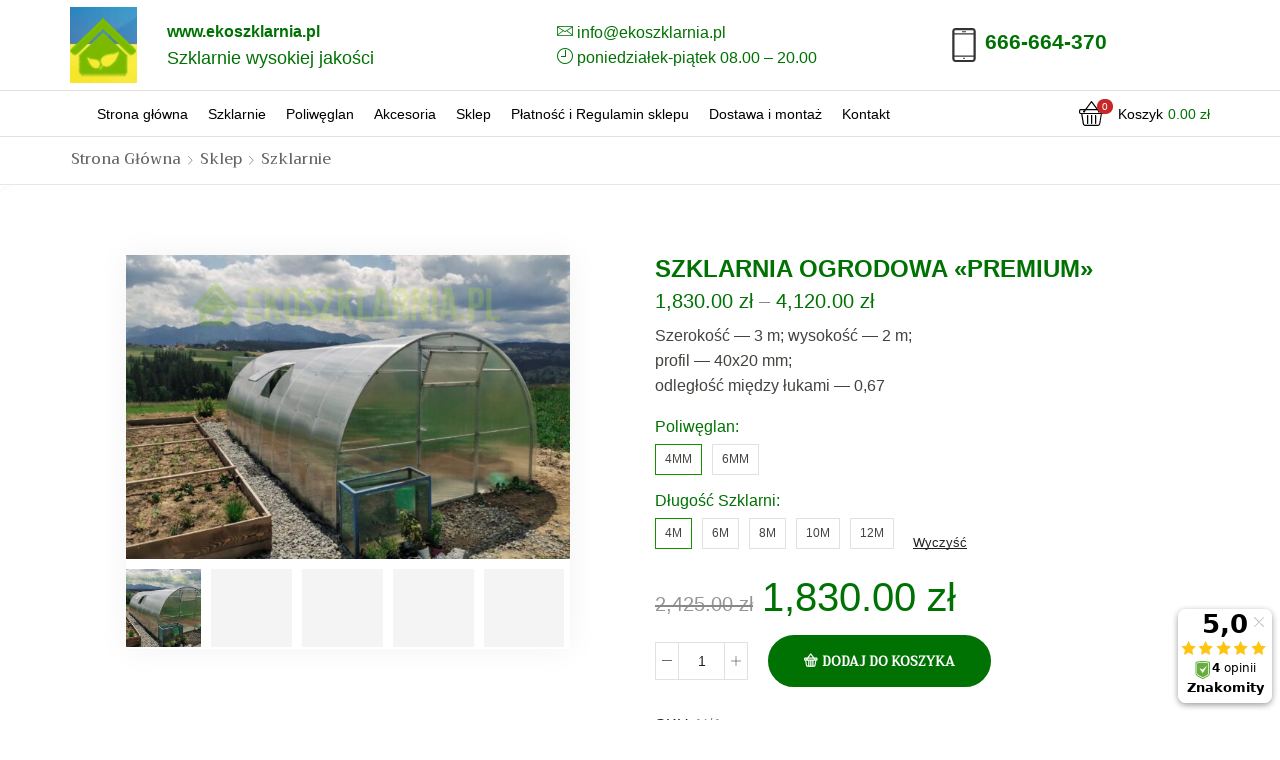

--- FILE ---
content_type: text/html; charset=UTF-8
request_url: https://ekoszklarnia.pl/shop/szklarnia/premium/
body_size: 30519
content:
<!DOCTYPE html>
<html lang="pl-PL" xmlns="http://www.w3.org/1999/xhtml" prefix="og: http://ogp.me/ns# fb: http://www.facebook.com/2008/fbml" >
<head>
	<meta charset="UTF-8" />
	<meta name="viewport" content="width=device-width, initial-scale=1.0, maximum-scale=1.0, user-scalable=0"/>
	<title>SZKLARNIA OGRODOWA «PREMIUM» &#8211; Ekoszklarnia.pl</title>
<meta name='robots' content='max-image-preview:large' />
<link rel="alternate" type="application/rss+xml" title="Ekoszklarnia.pl &raquo; Kanał z wpisami" href="https://ekoszklarnia.pl/feed/" />
<link rel="alternate" type="application/rss+xml" title="Ekoszklarnia.pl &raquo; Kanał z komentarzami" href="https://ekoszklarnia.pl/comments/feed/" />
<link rel='stylesheet' id='wp-block-library-css' href='https://ekoszklarnia.pl/wp-includes/css/dist/block-library/style.min.css?ver=cfbe0116ee4e3f0c991b71391567d4bf' type='text/css' media='all' />
<link rel='stylesheet' id='wc-blocks-vendors-style-css' href='https://ekoszklarnia.pl/wp-content/plugins/woocommerce/packages/woocommerce-blocks/build/wc-blocks-vendors-style.css?ver=10.0.4' type='text/css' media='all' />
<link rel='stylesheet' id='wc-blocks-style-css' href='https://ekoszklarnia.pl/wp-content/plugins/woocommerce/packages/woocommerce-blocks/build/wc-blocks-style.css?ver=10.0.4' type='text/css' media='all' />
<link rel='stylesheet' id='classic-theme-styles-css' href='https://ekoszklarnia.pl/wp-includes/css/classic-themes.min.css?ver=cfbe0116ee4e3f0c991b71391567d4bf' type='text/css' media='all' />
<style id='global-styles-inline-css' type='text/css'>
body{--wp--preset--color--black: #000000;--wp--preset--color--cyan-bluish-gray: #abb8c3;--wp--preset--color--white: #ffffff;--wp--preset--color--pale-pink: #f78da7;--wp--preset--color--vivid-red: #cf2e2e;--wp--preset--color--luminous-vivid-orange: #ff6900;--wp--preset--color--luminous-vivid-amber: #fcb900;--wp--preset--color--light-green-cyan: #7bdcb5;--wp--preset--color--vivid-green-cyan: #00d084;--wp--preset--color--pale-cyan-blue: #8ed1fc;--wp--preset--color--vivid-cyan-blue: #0693e3;--wp--preset--color--vivid-purple: #9b51e0;--wp--preset--gradient--vivid-cyan-blue-to-vivid-purple: linear-gradient(135deg,rgba(6,147,227,1) 0%,rgb(155,81,224) 100%);--wp--preset--gradient--light-green-cyan-to-vivid-green-cyan: linear-gradient(135deg,rgb(122,220,180) 0%,rgb(0,208,130) 100%);--wp--preset--gradient--luminous-vivid-amber-to-luminous-vivid-orange: linear-gradient(135deg,rgba(252,185,0,1) 0%,rgba(255,105,0,1) 100%);--wp--preset--gradient--luminous-vivid-orange-to-vivid-red: linear-gradient(135deg,rgba(255,105,0,1) 0%,rgb(207,46,46) 100%);--wp--preset--gradient--very-light-gray-to-cyan-bluish-gray: linear-gradient(135deg,rgb(238,238,238) 0%,rgb(169,184,195) 100%);--wp--preset--gradient--cool-to-warm-spectrum: linear-gradient(135deg,rgb(74,234,220) 0%,rgb(151,120,209) 20%,rgb(207,42,186) 40%,rgb(238,44,130) 60%,rgb(251,105,98) 80%,rgb(254,248,76) 100%);--wp--preset--gradient--blush-light-purple: linear-gradient(135deg,rgb(255,206,236) 0%,rgb(152,150,240) 100%);--wp--preset--gradient--blush-bordeaux: linear-gradient(135deg,rgb(254,205,165) 0%,rgb(254,45,45) 50%,rgb(107,0,62) 100%);--wp--preset--gradient--luminous-dusk: linear-gradient(135deg,rgb(255,203,112) 0%,rgb(199,81,192) 50%,rgb(65,88,208) 100%);--wp--preset--gradient--pale-ocean: linear-gradient(135deg,rgb(255,245,203) 0%,rgb(182,227,212) 50%,rgb(51,167,181) 100%);--wp--preset--gradient--electric-grass: linear-gradient(135deg,rgb(202,248,128) 0%,rgb(113,206,126) 100%);--wp--preset--gradient--midnight: linear-gradient(135deg,rgb(2,3,129) 0%,rgb(40,116,252) 100%);--wp--preset--duotone--dark-grayscale: url('#wp-duotone-dark-grayscale');--wp--preset--duotone--grayscale: url('#wp-duotone-grayscale');--wp--preset--duotone--purple-yellow: url('#wp-duotone-purple-yellow');--wp--preset--duotone--blue-red: url('#wp-duotone-blue-red');--wp--preset--duotone--midnight: url('#wp-duotone-midnight');--wp--preset--duotone--magenta-yellow: url('#wp-duotone-magenta-yellow');--wp--preset--duotone--purple-green: url('#wp-duotone-purple-green');--wp--preset--duotone--blue-orange: url('#wp-duotone-blue-orange');--wp--preset--font-size--small: 13px;--wp--preset--font-size--medium: 20px;--wp--preset--font-size--large: 36px;--wp--preset--font-size--x-large: 42px;--wp--preset--spacing--20: 0.44rem;--wp--preset--spacing--30: 0.67rem;--wp--preset--spacing--40: 1rem;--wp--preset--spacing--50: 1.5rem;--wp--preset--spacing--60: 2.25rem;--wp--preset--spacing--70: 3.38rem;--wp--preset--spacing--80: 5.06rem;--wp--preset--shadow--natural: 6px 6px 9px rgba(0, 0, 0, 0.2);--wp--preset--shadow--deep: 12px 12px 50px rgba(0, 0, 0, 0.4);--wp--preset--shadow--sharp: 6px 6px 0px rgba(0, 0, 0, 0.2);--wp--preset--shadow--outlined: 6px 6px 0px -3px rgba(255, 255, 255, 1), 6px 6px rgba(0, 0, 0, 1);--wp--preset--shadow--crisp: 6px 6px 0px rgba(0, 0, 0, 1);}:where(.is-layout-flex){gap: 0.5em;}body .is-layout-flow > .alignleft{float: left;margin-inline-start: 0;margin-inline-end: 2em;}body .is-layout-flow > .alignright{float: right;margin-inline-start: 2em;margin-inline-end: 0;}body .is-layout-flow > .aligncenter{margin-left: auto !important;margin-right: auto !important;}body .is-layout-constrained > .alignleft{float: left;margin-inline-start: 0;margin-inline-end: 2em;}body .is-layout-constrained > .alignright{float: right;margin-inline-start: 2em;margin-inline-end: 0;}body .is-layout-constrained > .aligncenter{margin-left: auto !important;margin-right: auto !important;}body .is-layout-constrained > :where(:not(.alignleft):not(.alignright):not(.alignfull)){max-width: var(--wp--style--global--content-size);margin-left: auto !important;margin-right: auto !important;}body .is-layout-constrained > .alignwide{max-width: var(--wp--style--global--wide-size);}body .is-layout-flex{display: flex;}body .is-layout-flex{flex-wrap: wrap;align-items: center;}body .is-layout-flex > *{margin: 0;}:where(.wp-block-columns.is-layout-flex){gap: 2em;}.has-black-color{color: var(--wp--preset--color--black) !important;}.has-cyan-bluish-gray-color{color: var(--wp--preset--color--cyan-bluish-gray) !important;}.has-white-color{color: var(--wp--preset--color--white) !important;}.has-pale-pink-color{color: var(--wp--preset--color--pale-pink) !important;}.has-vivid-red-color{color: var(--wp--preset--color--vivid-red) !important;}.has-luminous-vivid-orange-color{color: var(--wp--preset--color--luminous-vivid-orange) !important;}.has-luminous-vivid-amber-color{color: var(--wp--preset--color--luminous-vivid-amber) !important;}.has-light-green-cyan-color{color: var(--wp--preset--color--light-green-cyan) !important;}.has-vivid-green-cyan-color{color: var(--wp--preset--color--vivid-green-cyan) !important;}.has-pale-cyan-blue-color{color: var(--wp--preset--color--pale-cyan-blue) !important;}.has-vivid-cyan-blue-color{color: var(--wp--preset--color--vivid-cyan-blue) !important;}.has-vivid-purple-color{color: var(--wp--preset--color--vivid-purple) !important;}.has-black-background-color{background-color: var(--wp--preset--color--black) !important;}.has-cyan-bluish-gray-background-color{background-color: var(--wp--preset--color--cyan-bluish-gray) !important;}.has-white-background-color{background-color: var(--wp--preset--color--white) !important;}.has-pale-pink-background-color{background-color: var(--wp--preset--color--pale-pink) !important;}.has-vivid-red-background-color{background-color: var(--wp--preset--color--vivid-red) !important;}.has-luminous-vivid-orange-background-color{background-color: var(--wp--preset--color--luminous-vivid-orange) !important;}.has-luminous-vivid-amber-background-color{background-color: var(--wp--preset--color--luminous-vivid-amber) !important;}.has-light-green-cyan-background-color{background-color: var(--wp--preset--color--light-green-cyan) !important;}.has-vivid-green-cyan-background-color{background-color: var(--wp--preset--color--vivid-green-cyan) !important;}.has-pale-cyan-blue-background-color{background-color: var(--wp--preset--color--pale-cyan-blue) !important;}.has-vivid-cyan-blue-background-color{background-color: var(--wp--preset--color--vivid-cyan-blue) !important;}.has-vivid-purple-background-color{background-color: var(--wp--preset--color--vivid-purple) !important;}.has-black-border-color{border-color: var(--wp--preset--color--black) !important;}.has-cyan-bluish-gray-border-color{border-color: var(--wp--preset--color--cyan-bluish-gray) !important;}.has-white-border-color{border-color: var(--wp--preset--color--white) !important;}.has-pale-pink-border-color{border-color: var(--wp--preset--color--pale-pink) !important;}.has-vivid-red-border-color{border-color: var(--wp--preset--color--vivid-red) !important;}.has-luminous-vivid-orange-border-color{border-color: var(--wp--preset--color--luminous-vivid-orange) !important;}.has-luminous-vivid-amber-border-color{border-color: var(--wp--preset--color--luminous-vivid-amber) !important;}.has-light-green-cyan-border-color{border-color: var(--wp--preset--color--light-green-cyan) !important;}.has-vivid-green-cyan-border-color{border-color: var(--wp--preset--color--vivid-green-cyan) !important;}.has-pale-cyan-blue-border-color{border-color: var(--wp--preset--color--pale-cyan-blue) !important;}.has-vivid-cyan-blue-border-color{border-color: var(--wp--preset--color--vivid-cyan-blue) !important;}.has-vivid-purple-border-color{border-color: var(--wp--preset--color--vivid-purple) !important;}.has-vivid-cyan-blue-to-vivid-purple-gradient-background{background: var(--wp--preset--gradient--vivid-cyan-blue-to-vivid-purple) !important;}.has-light-green-cyan-to-vivid-green-cyan-gradient-background{background: var(--wp--preset--gradient--light-green-cyan-to-vivid-green-cyan) !important;}.has-luminous-vivid-amber-to-luminous-vivid-orange-gradient-background{background: var(--wp--preset--gradient--luminous-vivid-amber-to-luminous-vivid-orange) !important;}.has-luminous-vivid-orange-to-vivid-red-gradient-background{background: var(--wp--preset--gradient--luminous-vivid-orange-to-vivid-red) !important;}.has-very-light-gray-to-cyan-bluish-gray-gradient-background{background: var(--wp--preset--gradient--very-light-gray-to-cyan-bluish-gray) !important;}.has-cool-to-warm-spectrum-gradient-background{background: var(--wp--preset--gradient--cool-to-warm-spectrum) !important;}.has-blush-light-purple-gradient-background{background: var(--wp--preset--gradient--blush-light-purple) !important;}.has-blush-bordeaux-gradient-background{background: var(--wp--preset--gradient--blush-bordeaux) !important;}.has-luminous-dusk-gradient-background{background: var(--wp--preset--gradient--luminous-dusk) !important;}.has-pale-ocean-gradient-background{background: var(--wp--preset--gradient--pale-ocean) !important;}.has-electric-grass-gradient-background{background: var(--wp--preset--gradient--electric-grass) !important;}.has-midnight-gradient-background{background: var(--wp--preset--gradient--midnight) !important;}.has-small-font-size{font-size: var(--wp--preset--font-size--small) !important;}.has-medium-font-size{font-size: var(--wp--preset--font-size--medium) !important;}.has-large-font-size{font-size: var(--wp--preset--font-size--large) !important;}.has-x-large-font-size{font-size: var(--wp--preset--font-size--x-large) !important;}
.wp-block-navigation a:where(:not(.wp-element-button)){color: inherit;}
:where(.wp-block-columns.is-layout-flex){gap: 2em;}
.wp-block-pullquote{font-size: 1.5em;line-height: 1.6;}
</style>
<style id='woocommerce-inline-inline-css' type='text/css'>
.woocommerce form .form-row .required { visibility: visible; }
</style>
<link rel='stylesheet' id='wccf-field-styles-css' href='https://ekoszklarnia.pl/wp-content/plugins/woocommerce-custom-fields/assets/css/fields.css?ver=2.3.4' type='text/css' media='all' />
<link rel='stylesheet' id='rightpress-datetimepicker-styles-css' href='https://ekoszklarnia.pl/wp-content/plugins/woocommerce-custom-fields/rightpress/components/rightpress-assets-component/assets/datetimepicker/assets/css/jquery.datetimepicker.min.css?ver=1021' type='text/css' media='all' />
<link rel='stylesheet' id='wccf-frontend-styles-css' href='https://ekoszklarnia.pl/wp-content/plugins/woocommerce-custom-fields/assets/css/frontend.css?ver=2.3.4' type='text/css' media='all' />
<link rel='stylesheet' id='lion-badges-css' href='https://ekoszklarnia.pl/wp-content/plugins/product-badges/assets/css/badge.css?ver=cfbe0116ee4e3f0c991b71391567d4bf' type='text/css' media='all' />
<style id='lion-badges-inline-css' type='text/css'>
.lion-badge-shape-8407 {background: #f4a53d; width: 68px; height: 68px; top: -22px; right: 160px;}
.lion-badge-text-8407 {font-family: Arial; font-size: 14px; color: #FFFFFF; text-align: center; padding-top: 20px; padding-right: 1px;}.lion-badge-shape-7852 {background: #24962f; width: 74px; height: 74px; top: -22px; right: 230px;}
.lion-badge-text-7852 {font-family: Arial; font-size: 14px; color: #FFFFFF; text-align: center; padding-top: 14px;}.lion-badge-shape-7702 {background: #ff6600; width: 68px; height: 68px; top: -22px; right: 160px;}
.lion-badge-text-7702 {font-family: Arial; font-size: 14px; color: #FFFFFF; text-align: center; padding-top: 12px; padding-right: 1px;}
</style>
<link rel='stylesheet' id='etheme-parent-style-css' href='https://ekoszklarnia.pl/wp-content/themes/xstore/xstore.min.css?ver=9.1.6' type='text/css' media='all' />
<link rel='stylesheet' id='etheme-wpb-style-css' href='https://ekoszklarnia.pl/wp-content/themes/xstore/css/wpb.min.css?ver=9.1.6' type='text/css' media='all' />
<link rel='stylesheet' id='js_composer_front-css' href='https://ekoszklarnia.pl/wp-content/plugins/js_composer/assets/css/js_composer.min.css?ver=6.13.0' type='text/css' media='all' />
<link rel='stylesheet' id='etheme-elementor-style-css' href='https://ekoszklarnia.pl/wp-content/themes/xstore/css/elementor.min.css?ver=9.1.6' type='text/css' media='all' />
<link rel='stylesheet' id='etheme-breadcrumbs-css' href='https://ekoszklarnia.pl/wp-content/themes/xstore/css/modules/breadcrumbs.min.css?ver=9.1.6' type='text/css' media='all' />
<link rel='stylesheet' id='etheme-back-top-css' href='https://ekoszklarnia.pl/wp-content/themes/xstore/css/modules/back-top.min.css?ver=9.1.6' type='text/css' media='all' />
<link rel='stylesheet' id='etheme-mobile-panel-css' href='https://ekoszklarnia.pl/wp-content/themes/xstore/css/modules/layout/mobile-panel.min.css?ver=9.1.6' type='text/css' media='all' />
<link rel='stylesheet' id='etheme-woocommerce-css' href='https://ekoszklarnia.pl/wp-content/themes/xstore/css/modules/woocommerce/global.min.css?ver=9.1.6' type='text/css' media='all' />
<link rel='stylesheet' id='etheme-woocommerce-archive-css' href='https://ekoszklarnia.pl/wp-content/themes/xstore/css/modules/woocommerce/archive.min.css?ver=9.1.6' type='text/css' media='all' />
<link rel='stylesheet' id='etheme-swatches-style-css' href='https://ekoszklarnia.pl/wp-content/themes/xstore/css/swatches.min.css?ver=9.1.6' type='text/css' media='all' />
<link rel='stylesheet' id='etheme-single-product-css' href='https://ekoszklarnia.pl/wp-content/themes/xstore/css/modules/woocommerce/single-product/single-product.min.css?ver=9.1.6' type='text/css' media='all' />
<link rel='stylesheet' id='etheme-single-product-elements-css' href='https://ekoszklarnia.pl/wp-content/themes/xstore/css/modules/woocommerce/single-product/single-product-elements.min.css?ver=9.1.6' type='text/css' media='all' />
<link rel='stylesheet' id='etheme-star-rating-css' href='https://ekoszklarnia.pl/wp-content/themes/xstore/css/modules/star-rating.min.css?ver=9.1.6' type='text/css' media='all' />
<link rel='stylesheet' id='etheme-comments-css' href='https://ekoszklarnia.pl/wp-content/themes/xstore/css/modules/comments.min.css?ver=9.1.6' type='text/css' media='all' />
<link rel='stylesheet' id='etheme-single-post-meta-css' href='https://ekoszklarnia.pl/wp-content/themes/xstore/css/modules/blog/single-post/meta.min.css?ver=9.1.6' type='text/css' media='all' />
<style id='xstore-icons-font-inline-css' type='text/css'>
@font-face {
				  font-family: 'xstore-icons';
				  src:
				    url('https://ekoszklarnia.pl/wp-content/themes/xstore/fonts/xstore-icons-light.ttf') format('truetype'),
				    url('https://ekoszklarnia.pl/wp-content/themes/xstore/fonts/xstore-icons-light.woff2') format('woff2'),
				    url('https://ekoszklarnia.pl/wp-content/themes/xstore/fonts/xstore-icons-light.woff') format('woff'),
				    url('https://ekoszklarnia.pl/wp-content/themes/xstore/fonts/xstore-icons-light.svg#xstore-icons') format('svg');
				  font-weight: normal;
				  font-style: normal;
				  font-display: swap;
				}
</style>
<link rel='stylesheet' id='etheme-header-menu-css' href='https://ekoszklarnia.pl/wp-content/themes/xstore/css/modules/layout/header/parts/menu.min.css?ver=9.1.6' type='text/css' media='all' />
<link rel='stylesheet' id='xstore-kirki-styles-css' href='https://ekoszklarnia.pl/wp-content/uploads/xstore/kirki-styles.css?ver=1753348378261' type='text/css' media='all' />
<link rel='stylesheet' id='mpc-massive-style-css' href='https://ekoszklarnia.pl/wp-content/plugins/mpc-massive/assets/css/mpc-styles.css?ver=2.4.8' type='text/css' media='all' />
<!--n2css--><script type='text/javascript' src='https://ekoszklarnia.pl/wp-includes/js/jquery/jquery.min.js?ver=3.6.4' id='jquery-core-js'></script>
<script type='text/javascript' src='https://ekoszklarnia.pl/wp-includes/js/jquery/jquery-migrate.min.js?ver=3.4.0' id='jquery-migrate-js'></script>
<script type='text/javascript' src='https://ekoszklarnia.pl/wp-content/plugins/woocommerce/assets/js/jquery-blockui/jquery.blockUI.min.js?ver=2.7.0-wc.7.7.0' id='jquery-blockui-js'></script>
<script type='text/javascript' id='wc-add-to-cart-js-extra'>
/* <![CDATA[ */
var wc_add_to_cart_params = {"ajax_url":"\/wp-admin\/admin-ajax.php","wc_ajax_url":"\/?wc-ajax=%%endpoint%%","i18n_view_cart":"Zobacz koszyk","cart_url":"https:\/\/ekoszklarnia.pl\/koszyk\/","is_cart":"","cart_redirect_after_add":"no"};
/* ]]> */
</script>
<script type='text/javascript' src='https://ekoszklarnia.pl/wp-content/plugins/woocommerce/assets/js/frontend/add-to-cart.min.js?ver=7.7.0' id='wc-add-to-cart-js'></script>
<script type='text/javascript' src='https://ekoszklarnia.pl/wp-content/plugins/js_composer/assets/js/vendors/woocommerce-add-to-cart.js?ver=6.13.0' id='vc_woocommerce-add-to-cart-js-js'></script>
<script type='text/javascript' src='https://ekoszklarnia.pl/wp-content/plugins/product-badges/assets/js/badge.js?ver=cfbe0116ee4e3f0c991b71391567d4bf' id='lion-badges-js'></script>
<script type='text/javascript' id='etheme-js-extra'>
/* <![CDATA[ */
var etConfig = {"noresults":"No results were found!","ajaxSearchResultsArrow":"<svg version=\"1.1\" width=\"1em\" height=\"1em\" class=\"arrow\" xmlns=\"http:\/\/www.w3.org\/2000\/svg\" xmlns:xlink=\"http:\/\/www.w3.org\/1999\/xlink\" x=\"0px\" y=\"0px\" viewBox=\"0 0 100 100\" style=\"enable-background:new 0 0 100 100;\" xml:space=\"preserve\"><path d=\"M99.1186676,94.8567734L10.286458,6.0255365h53.5340881c1.6616173,0,3.0132561-1.3516402,3.0132561-3.0127683\r\n\tS65.4821625,0,63.8205452,0H3.0137398c-1.6611279,0-3.012768,1.3516402-3.012768,3.0127683v60.8068047\r\n\tc0,1.6616135,1.3516402,3.0132523,3.012768,3.0132523s3.012768-1.3516388,3.012768-3.0132523V10.2854862L94.8577423,99.117691\r\n\tC95.4281311,99.6871109,96.1841202,100,96.9886856,100c0.8036041,0,1.5595856-0.3128891,2.129982-0.882309\r\n\tC100.2924805,97.9419327,100.2924805,96.0305862,99.1186676,94.8567734z\"><\/path><\/svg>","successfullyAdded":"Product dodany","successfullyCopied":"Copied to clipboard","saleStarts":"Sale starts in:","saleFinished":"This sale already finished","confirmQuestion":"Are you sure?","viewCart":"View cart","cartPageUrl":"https:\/\/ekoszklarnia.pl\/koszyk\/","checkCart":"Please check your <a href='https:\/\/ekoszklarnia.pl\/koszyk\/'>cart.<\/a>","contBtn":"Continue shopping","checkBtn":"Do kasy","ajaxProductAddedNotify":{"type":"alert","linked_products_type":"upsell"},"variationGallery":"","quickView":{"type":"popup","position":"right","layout":"default","variationGallery":""},"speedOptimization":{"imageLoadingOffset":"200px"},"popupAddedToCart":[],"builders":{"is_wpbakery":true},"Product":"Products","Pages":"Pages","Post":"Posts","Portfolio":"Portfolio","Product_found":"{{count}} Products found","Pages_found":"{{count}} Pages found","Post_found":"{{count}} Posts found","Portfolio_found":"{{count}} Portfolio found","show_more":"Show {{count}} more","show_all":"View all results","items_found":"{{count}} items found","item_found":"{{count}} item found","single_product_builder":"","fancy_select_categories":"","is_search_history":"0","search_history_length":"7","search_type":"icon","search_ajax_history_time":"5","noSuggestionNoticeWithMatches":"No results were found!<p>No items matched your search {{search_value}}.<\/p>","ajaxurl":"https:\/\/ekoszklarnia.pl\/wp-admin\/admin-ajax.php","woocommerceSettings":{"is_woocommerce":true,"is_swatches":true,"ajax_filters":false,"ajax_pagination":false,"is_single_product_builder":false,"mini_cart_content_quantity_input":false,"widget_show_more_text":"more","widget_show_less_text":"Show less","sidebar_off_canvas_icon":"<svg version=\"1.1\" width=\"1em\" height=\"1em\" id=\"Layer_1\" xmlns=\"http:\/\/www.w3.org\/2000\/svg\" xmlns:xlink=\"http:\/\/www.w3.org\/1999\/xlink\" x=\"0px\" y=\"0px\" viewBox=\"0 0 100 100\" style=\"enable-background:new 0 0 100 100;\" xml:space=\"preserve\"><path d=\"M94.8,0H5.6C4,0,2.6,0.9,1.9,2.3C1.1,3.7,1.3,5.4,2.2,6.7l32.7,46c0,0,0,0,0,0c1.2,1.6,1.8,3.5,1.8,5.5v37.5c0,1.1,0.4,2.2,1.2,3c0.8,0.8,1.8,1.2,3,1.2c0.6,0,1.1-0.1,1.6-0.3l18.4-7c1.6-0.5,2.7-2.1,2.7-3.9V58.3c0-2,0.6-3.9,1.8-5.5c0,0,0,0,0,0l32.7-46c0.9-1.3,1.1-3,0.3-4.4C97.8,0.9,96.3,0,94.8,0z M61.4,49.7c-1.8,2.5-2.8,5.5-2.8,8.5v29.8l-16.8,6.4V58.3c0-3.1-1-6.1-2.8-8.5L7.3,5.1h85.8L61.4,49.7z\"><\/path><\/svg>","ajax_add_to_cart_archives":true,"cart_url":"https:\/\/ekoszklarnia.pl\/koszyk\/","cart_redirect_after_add":false,"home_url":"https:\/\/ekoszklarnia.pl\/","shop_url":"https:\/\/ekoszklarnia.pl\/shop\/","cart_progress_currency_pos":"right_space","cart_progress_thousand_sep":",","cart_progress_decimal_sep":".","cart_progress_num_decimals":"2","is_smart_addtocart":true,"primary_attribute":"et_none"},"notices":{"ajax-filters":"Ajax error: cannot get filters result","post-product":"Ajax error: cannot get post\/product result","products":"Ajax error: cannot get products result","posts":"Ajax error: cannot get posts result","element":"Ajax error: cannot get element result","portfolio":"Ajax error: problem with ajax et_portfolio_ajax action","portfolio-pagination":"Ajax error: problem with ajax et_portfolio_ajax_pagination action","menu":"Ajax error: problem with ajax menu_posts action","noMatchFound":"No matches found","variationGalleryNotAvailable":"Variation Gallery not available on variation id","localStorageFull":"Seems like your localStorage is full"},"layoutSettings":{"layout":"wide","is_rtl":false,"is_mobile":false,"mobHeaderStart":992,"menu_storage_key":"etheme_59616b2449288d72727d13286ff8a3a5","ajax_dropdowns_from_storage":1},"sidebar":{"closed_pc_by_default":true},"et_global":{"classes":{"skeleton":"skeleton-body","mfp":"et-mfp-opened"},"is_customize_preview":false,"mobHeaderStart":992},"etCookies":{"cache_time":3}};
/* ]]> */
</script>
<script type='text/javascript' src='https://ekoszklarnia.pl/wp-content/themes/xstore/js/etheme-scripts.min.js?ver=9.1.6' id='etheme-js'></script>
<script type='text/javascript' id='et-woo-swatches-js-extra'>
/* <![CDATA[ */
var sten_wc_params = {"ajax_url":"https:\/\/ekoszklarnia.pl\/wp-admin\/admin-ajax.php","is_customize_preview":"","is_singular_product":"1","show_selected_title":"both","show_select_type":"","show_select_type_price":"1","add_to_cart_btn_text":"Dodaj do koszyka","read_more_btn_text":"Read More","read_more_about_btn_text":"about","read_more_for_btn_text":"for","select_options_btn_text":"Select options","i18n_no_matching_variations_text":"Sorry, no products matched your selection. Please choose a different combination."};
/* ]]> */
</script>
<script type='text/javascript' src='https://ekoszklarnia.pl/wp-content/plugins/et-core-plugin/packages/st-woo-swatches/public/js/frontend.min.js?ver=1.0' id='et-woo-swatches-js'></script>
<link rel="EditURI" type="application/rsd+xml" title="RSD" href="https://ekoszklarnia.pl/xmlrpc.php?rsd" />
<link rel="wlwmanifest" type="application/wlwmanifest+xml" href="https://ekoszklarnia.pl/wp-includes/wlwmanifest.xml" />

<link rel="canonical" href="https://ekoszklarnia.pl/shop/szklarnia/premium/" />
<link rel='shortlink' href='https://ekoszklarnia.pl/?p=6224' />
    <script>(function(w,d,s,i,dl){w._ceneo = w._ceneo || function () {
        w._ceneo.e = w._ceneo.e || []; w._ceneo.e.push(arguments); };
        w._ceneo.e = w._ceneo.e || [];dl=dl===undefined?"dataLayer":dl;
        const f = d.getElementsByTagName(s)[0], j = d.createElement(s);
        j.defer = true;
        j.src = "https://ssl.ceneo.pl/ct/v5/script.js?accountGuid=" + i +
        "&t=" + Date.now() + (dl ? "&dl=" + dl : '');
        f.parentNode.insertBefore(j, f);
    })(window, document, "script", "8a9c6e74-34e7-4832-8daa-675cbe40651a");
    </script>
<!-- Google tag (gtag.js) -->
<script async src="https://www.googletagmanager.com/gtag/js?id=AW-408323140"></script>
<script>
  window.dataLayer = window.dataLayer || [];
  function gtag(){dataLayer.push(arguments);}
  gtag('js', new Date());

  gtag('config', 'AW-408323140');
</script><meta name="bmi-version" content="1.3.0" />			<link rel="prefetch" as="font" href="https://ekoszklarnia.pl/wp-content/themes/xstore/fonts/xstore-icons-light.woff?v=9.1.6" type="font/woff">
					<link rel="prefetch" as="font" href="https://ekoszklarnia.pl/wp-content/themes/xstore/fonts/xstore-icons-light.woff2?v=9.1.6" type="font/woff2">
			<noscript><style>.woocommerce-product-gallery{ opacity: 1 !important; }</style></noscript>
	<meta name="generator" content="Elementor 3.13.3; features: e_dom_optimization, a11y_improvements, additional_custom_breakpoints; settings: css_print_method-external, google_font-enabled, font_display-auto">
<meta name="generator" content="Powered by WPBakery Page Builder - drag and drop page builder for WordPress."/>
<script>(function(w,d,s,i,dl){w._ceneo = w._ceneo || function () {
w._ceneo.e = w._ceneo.e || []; w._ceneo.e.push(arguments); };
w._ceneo.e = w._ceneo.e || [];dl=dl===undefined?"dataLayer":dl;
const f = d.getElementsByTagName(s)[0], j = d.createElement(s);
j.defer = true;
j.src = "https://ssl.ceneo.pl/ct/v5/script.js?accountGuid=" + i + "&t=" +
Date.now() + (dl ? "&dl=" + dl : ''); f.parentNode.insertBefore(j, f);
})(window, document, "script", "8a9c6e74-34e7-4832-8daa-675cbe40651a");</script><link rel="icon" href="https://ekoszklarnia.pl/wp-content/uploads/2016/05/log22.png" sizes="32x32" />
<link rel="icon" href="https://ekoszklarnia.pl/wp-content/uploads/2016/05/log22.png" sizes="192x192" />
<link rel="apple-touch-icon" href="https://ekoszklarnia.pl/wp-content/uploads/2016/05/log22.png" />
<meta name="msapplication-TileImage" content="https://ekoszklarnia.pl/wp-content/uploads/2016/05/log22.png" />
		<style type="text/css" id="wp-custom-css">
			#etheme-static-block-14 {
	display: none;
}

#etheme-static-block-15 {
	visibility: hidden;
}		</style>
		<style id="kirki-inline-styles"></style><style type="text/css" class="et_custom-css">@font-face{font-family:"HKGrotesk-RegularLegacy";src:url(https://ekoszklarnia.pl/wp-content/uploads/custom-fonts/2021/02/HKGrotesk-RegularLegacy.otf) format("opentype")}@font-face{font-family:"HKGrotesk-Regular";src:url(https://ekoszklarnia.pl/wp-content/uploads/custom-fonts/2021/02/HKGrotesk-Regular.otf) format("opentype")}@font-face{font-family:"HKGrotesk-Regular";src:url(https://ekoszklarnia.pl/wp-content/uploads/custom-fonts/2021/02/HKGrotesk-Regular.otf) format("opentype")}.onsale{width:5em;height:5em;line-height:1.2}.page-heading{margin-bottom:25px}::selection{background:#9ec49f}.page-wrapper{background-color:transparent}body .mc4wp-form .et-mailchimpm input[type="submit"]{color:#fff;height:40px;border:none !important;border-top:1px solid rgba(255,255,255,0);border-right:1px solid rgba(255,255,255,0);border-bottom:1px solid rgba(255,255,255,0);position:absolute;top:0;bottom:0;right:0;background:#007203 !important;background-size:16px}.mc4wp-form .et-mailchimpm input[type="email"]::-webkit-input-placeholder{color:#999 !important;font-size:12px !important;text-align:left !important}body .mc4wp-form input[type=email]{height:40px !important;border:1px solid #d1d1d1}.et-mailchimpm{position:relative;width:90% !important;margin-bottom:20px !important}.mc4wp-form .et-mailchimpm input[type="submit"]{opacity:1}.popap-block-2{margin-left:-20px !important}.section-slider .vc_pagination-item a{margin:5px 5px !important}.page-heading.bc-type-left2 .breadcrumbs a,.page-heading.bc-type-left2 .title,#breadcrumb a{letter-spacing:0}.page-heading{border-bottom:1px solid #e7e7e7}.tp-bullet:hover .tp-bullet-title{display:none}body:not(.woocommerce-checkout):not(.woocommerce-cart) .content-page{padding-bottom:0 !important}time.entry-date::before,a.post-comments-count::before{color:#007203}footer.footer{border-top:1px solid #e7e7e7}.archive .tabs-after_content.single-product-large{padding-top:20px !important}.banner-btn:hover,body .wpcf7-submit:hover{background:#049807 !important;border-color:#049807 !important;color:#fff !important}.banner-btn{text-transform:uppercase;background:#fff;border-radius:50px;color:#007203;padding:12px 34px;border:1px solid #007203;font-size:13px;font-family:Trirong;font-weight:700;opacity:0}.section-slider .vc_tta-tabs.vc_tta-has-pagination .vc_pagination{margin-top:3px !important}.banner:hover .banner-btn{opacity:1}.banner-btn img{width:24px;margin-right:5px;font-size:24px !important}.post-heading h2 a{font-family:Trirong;font-weight:500;font-size:24px !important}.meta-post-timeline{display:none}.blog .blog-masonry{margin-top:80px}.blog article{text-align:center !important}.blog .read-more{margin:0 auto}.comment-form input[type=submit]{border-radius:30px;font-family:Trirrong}.single-post .share-title,.single-post .swiper-container h3 span,.single-post .comment-reply-title span{font-size:21px !important}.single-post article.blog-post .wp-picture.blog-hover-animated,.single-post article.post-grid .wp-picture.blog-hover-animated{margin-right:-170px;margin-left:-170px;max-height:500px}.single-product .content-page .swiper-entry{margin-bottom:50px}.product-information .product-share .share-title{font-size:15px}.back-history,.woocommerce-breadcrumb a{letter-spacing:0 !important}.single-post .menu-social-icons li{margin-bottom:0;margin-top:11px}.single-product .page-heading,.single-post .page-heading{margin-bottom:70px}.post-heading{text-align:center}.qty-span{text-transform:capitalize !important;color:#007203 !important;margin-bottom:5px !important}.single-product .owl-carousel{margin-bottom:6vw}.star-rating span::before{color:#f9e400 !important}.sidebar-widget.etheme_widget_brands li a,.widget_product_categories li a{text-transform:capitalize !important;color:#656565 !important;font-size:15px !important}.sidebar-widget.etheme_widget_brands li a:hover,.widget_product_categories li a:hover{color:#007203 !important}.etheme_widget_brands ul li:last-child a,.widget_product_categories li:last-child a{border:none !important}.content-product.product-inview .product-image-wrapper:hover .product-content-image{background:#fff}.content-product.product-inview .product-image-wrapper:hover img{opacity:0.5}.woocommerce-Price-amount{color:#007203}.content-product{border:none}.archive .product-title a{padding-top:15px}.content-product .product-image-wrapper{margin:0}.woocommerce-result-count{font-size:17px}.onsale{background:#1c1a19;font-family:Trirrong}.price del .woocommerce-Price-amount,.price del .woocommerce-Price-amount,.count{color:#969595 !important;font-size:17px !important;font-weight:400 !important}.archive .content-product{margin-bottom:60px}.after-shop-loop{margin-bottom:6vw}.content-product{box-shadow:1px 1px 18px #efecec;padding:25px 15px}.woocommerce-result-count{font-family:Lora;font-size:15px !important;color:#666 !important}.archive .price .woocommerce-Price-amount{font-size:17px;color:#007203;font-weight:400 !important}.swiper-entry .swiper-custom-left:hover,.swiper-entry .swiper-custom-right:hover,.swiper-entry.swipers-couple-wrapper .swiper-custom-left:hover,.swiper-entry.swipers-couple-wrapper .swiper-custom-right:hover{background-color:#007203}.home .woocommerce-Price-amount{font-size:17px;font-weight:400 !important}body .product-title a{font-size:16px;text-transform:uppercase !important;font-weight:900;margin-bottom:.8em !important;line-height:1.6em !important}.page-numbers.dots{padding:8px !important;line-height:13px}.archive .switch-list a,.archive .switch-grid a{border-radius:100px !important}.price_slider_amount .button{border-radius:100px !important;font-family:Trirong;font-weight:700;font-size:13px}body .price_slider_amount .button:hover{background:#007203 !important;border-color:#007203 !important}.price_label{font-family:Trirong;font-size:15px;color:#656565 !important}body .price_label .from,body .price_label .to{color:#007203 !important;font-size:15px !important}.sidebar-widget h4{font-size:20px !important;color:#1c1a19 !important}.fixed-content .menu-social-icons li a{color:#969595}.single-product .products-title span{font-size:40px !important;text-transform:capitalize}.product-information-inner ins .woocommerce-Price-amount{font-size:40px;font-weight:400}.product-information-inner .single_add_to_cart_button:hover{background:#fff !important;color:#007203 !important}.single-product .images-wrapper{box-shadow:0 0 30px 1px #f3f3f3;width:80%;margin:0 auto}.images-wrapper .zoom-images-button::before{color:#a6a6a6}.images-wrapper .zoom-images-button{left:70px;bottom:-28px;background:#e6e6e6}.accesuaris .carousel-area .owl-prev:before{margin-left:-9px !important}.accesuaris .carousel-area .owl-next:before{margin-left:-5px !important}.accesuaris .owl-prev,.accesuaris .owl-next{background-color:transparent}.accesuaris .owl-prev:hover,.accesuaris .owl-next:hover{background:#fff !important}body .accesuaris .owl-prev:hover::before,body .accesuaris .owl-next:hover::before{color:#007203 !important}.product-information-inner .single_add_to_cart_button{text-transform:uppercase;background:#007203;border-radius:50px;color:#fff;padding:12px 34px;border:2px solid #007203;font-size:13px;font-family:Trirong;font-weight:700;line-height:23px;height:52px}.product-information-inner .variations .label label{color:#007203 !important;text-transform:capitalize !important}.product-information .price del .amount{color:#969595 !important;font-size:20px !important}.quick-view-info .button:hover{color:#007203;background:#fff;border-color:#007203}.quick-view-info .button{border-radius:50px;background:#007203;border-color:#007203}.fixed-content .menu-social-icons li a:hover{color:#007203}.widget_product_categories .widget-title{border-bottom:1px solid #ebebeb !important}.widget_product_categories .widget-title span{color:#1c1a19;font-size:28px}.single-product .single_add_to_cart_button:hover{border-color:#007203 !important}.after-shop-loop .current,.etheme-pagination .current,.after-shop-loop a,.etheme-pagination a{border-radius:50%}.blog article{min-height:550px}.woocommerce-tabs .wc-tabs li a{text-transform:capitalize;font-size:20px;font-family:Trirong;color:#9ec49f;font-weight:400}.woocommerce-tabs .wc-tabs li.active a{color:#007203}.tabs .tab-title{padding:5px 15px}.tabs .tabs-nav{text-align:left;margin-top:60px}.copyrights-widget a{color:#007203 !important}.copyrights-widget .textwidget{font-size:15px;color:#464646}.copyrights-widget img:hover{opacity:1 !important}.footer-menu h2{font-weight:900}footer.footer p.clear{display:none}.subscribe-block .wpcf7-email{margin-bottom:0 !important;height:40px;background:transparent !important;border:2px solid #d1d1d1 !important;float:left;width:95% !important;margin-right:-2px;color:#464646;padding:0 25px;font-size:11px;font-weight:bold;font-family:Trirong}.mpc-icon-wrap{overflow:visible !important}.footer-menu h2,.share-title,body .carousel-area h2.products-title span{font-weight:500 !important}.page-numbers.dots{padding:9px !important}.woocommerce-review__author{font-weight:500 !important}.swiper-entry.swipers-couple-wrapper .swiper-custom-left,.swiper-entry.swipers-couple-wrapper .swiper-custom-right{top:48%}.comment-form{margin-bottom:100px}.post-heading h2{font-weight:700 !important}.subscribe-block .wpcf7-submit{margin-top:0 !important;background:#007203 !important;color:#fff !important;position:absolute;right:15px;height:40px;line-height:26px !important;font-size:11px;padding:0 25px;font-weight:700;border:2px solid #007203 !important;font-family:Trirong}footer.footer .sidebar-widget.null-instagram-feed .instagram-pics li,.footer-widget.null-instagram-feed .instagram-pics li{padding:0 5px 5px 0}@media only screen and (max-width:767px){.sm-text-center{text-align:center !important}}@media only screen and (max-width:420px){.block-teas .wpb_text_column p{display:none}.et-mailchimp{width:100% !important}div.quantity{float:none;margin-right:0}.single-post .share-title,.single-post .share-post{text-align:left !important}*{text-align:center}.articles-pagination{margin-bottom:100px !important}.woocommerce-tabs .wc-tabs li a::before{display:none}.single-post .mpc-testimonial{padding:0 !important}body.single-post .author-info .media-body *{text-align:left !important}body .home-slider,body .section-slider{margin-bottom:60px !important}.section-right-tea .wpb_single_image{margin:0 !important}body .home-slider + .vc_row p{margin-bottom:30px !important}body .section-right-tea{margin-top:60px;margin-bottom:85px !important}.carusel-about-us .mpc-carousel__item-wrapper .mpc-icon-column__description p{display:none !important}.full-width-teas{display:none !important}body .section-about-us-first{padding-bottom:10px !important}.tabs-home-section .mpc-button__title{padding-right:20px !important;padding-left:20px !important}.tabs-home-section .mpc-tab{padding-top:20px !important}.mpc-tab__content .text-center .vc_column-inner{margin-left:0 !important;padding-top:30px !important}.last-p-subscribe{margin-top:0 !important}.products-list .product .product-details .star-rating{margin:0 auto 15px}#pa_color{margin-left:30px !important}.footer-menu{width:100%}.mpc-icon-list li span{text-align:left !important}.block-contact-form .vc_column-inner{padding:15px !important}body .responsive-form-section{padding-top:50px !important;padding-bottom:50px !important}body .section-tea{padding-top:0 !important;padding-bottom:0 !important}.responsive-contact-us-block .mpc-icon-column{margin-bottom:0 !important}.responsive-contact-us-block .mpc-icon-column:last-child{margin-bottom:50px !important}.responsive-contact-us-block .wpb_single_image + p{margin-bottom:20px !important}.block-contact-form input[type=text],.block-contact-form input[type=email],.block-contact-form textarea,footer.footer input[type=email]{text-align:left !important}.content-product .star-rating{display:block !important}.ceremony-block .vc_column-inner{margin:10px auto !important}body .margin-none{margin-left:0 !important}footer.footer .et-follow-buttons{margin-bottom:20px}footer.footer h2{margin-bottom:10px !important}}@media only screen and (max-width:480px){.popap-block-2{margin-left:0 !important}.single-product .images-wrapper{width:100% !important}.images-wrapper .zoom-images-button{left:20px;bottom:-66px}.post-heading .post-comments-count,.post-heading .entry-date{font-size:15px}body .mpc-tab__content .text-center.wpb_column>.vc_column-inner{min-height:660px !important}.content-product.product-inview .yith-wcwl-add-to-wishlist,.content-product.product-inview .add_to_cart_button,.content-product.product-inview .show-quickly{margin:0 !important}.single-post .read-more{margin:10px auto !important}.content-product.product-inview{padding:25px 5px}body .popap-block .vc_column-inner{padding-top:18px !important;padding-right:20px !important;padding-bottom:0 !important;padding-left:20px !important}body footer.footer .instagram-size-thumbnail li{width:25% !important;float:left !important;padding:.1em !important}.section-slider .mpc-button{margin-right:24px;margin-left:36px}.related-posts .post-comments-count{margin-left:10px !important;float:none !important}.content-product:hover .footer-product .yith-wcwl-add-button a.add_to_wishlist:before{line-height:37px !important}}@media only screen and (min-width:992px){.after-shop-loop .sb-infinite-scroll-load-more a{margin-left:-200px}.products-list .content-product{display:-webkit-box;display:-moz-box;display:-ms-flexbox;display:-webkit-flex;display:flex;-webkit-box-align:center;-moz-box-align:center;-ms-flex-align:center;-webkit-align-items:center;align-items:center}}.home .posts-slider{margin-bottom:20px}@media only screen and (min-width:1700px){body.blog{background:url(https://xstore.8theme.com/demos/tea/wp-content/uploads/sites/40/2017/06/bg.png) repeat}.home .posts-slider{margin-bottom:0}body.blog .content-page,.single-post .page-wrapper>.container{padding-right:170px;padding-left:170px;padding-top:90px;min-width:1600px;background:#fff;margin-top:100px;margin-bottom:100px;box-shadow:1px 1px 38px #efecec}.single-post .page-wrapper>.container{padding-top:0}.section-right-tea .icon-block{width:35%}.home article.post-grid>div{padding:100px 60px;background:#fff;box-shadow:1px 1px 24px #efecec;margin:15px 7px}}#billing_country_field{display:none}.etheme-post-title{height:80px}@media (max-width:480px){.product-information table.variations td.label,.product-info-wrapper table.variations td.label,.product-summary-center table.variations td.label,.product-information table.variations td.value,.product-info-wrapper table.variations td.value,.product-summary-center table.variations td.value{text-align:center}.product-content .compare,.product-content .yith-wcwl-add-to-wishlist{float:left}}.page-heading{margin-bottom:25px}@media only screen and (max-width:1230px){.swiper-custom-left,.middle-inside .swiper-entry .swiper-button-prev,.middle-inside.swiper-entry .swiper-button-prev{left:-15px}.swiper-custom-right,.middle-inside .swiper-entry .swiper-button-next,.middle-inside.swiper-entry .swiper-button-next{right:-15px}.middle-inbox .swiper-entry .swiper-button-prev,.middle-inbox.swiper-entry .swiper-button-prev{left:8px}.middle-inbox .swiper-entry .swiper-button-next,.middle-inbox.swiper-entry .swiper-button-next{right:8px}.swiper-entry:hover .swiper-custom-left,.middle-inside .swiper-entry:hover .swiper-button-prev,.middle-inside.swiper-entry:hover .swiper-button-prev{left:-5px}.swiper-entry:hover .swiper-custom-right,.middle-inside .swiper-entry:hover .swiper-button-next,.middle-inside.swiper-entry:hover .swiper-button-next{right:-5px}.middle-inbox .swiper-entry:hover .swiper-button-prev,.middle-inbox.swiper-entry:hover .swiper-button-prev{left:5px}.middle-inbox .swiper-entry:hover .swiper-button-next,.middle-inbox.swiper-entry:hover .swiper-button-next{right:5px}}@media only screen and (max-width:992px){.header-wrapper,.site-header-vertical{display:none}}@media only screen and (min-width:993px){.mobile-header-wrapper{display:none}}.swiper-container{width:auto}.content-product .product-content-image img,.category-grid img,.categoriesCarousel .category-grid img{width:100%}.etheme-elementor-slider:not(.swiper-container-initialized) .swiper-slide{max-width:calc(100% / var(--slides-per-view,4))}.etheme-elementor-slider[data-animation]:not(.swiper-container-initialized,[data-animation=slide],[data-animation=coverflow]) .swiper-slide{max-width:100%}</style><noscript><style> .wpb_animate_when_almost_visible { opacity: 1; }</style></noscript><style type="text/css" data-type="et_vc_shortcodes-custom-css">@media only screen and (max-width: 1199px) and (min-width: 769px) { div.et-md-no-bg { background-image: none !important; } }@media only screen and (max-width: 768px) and (min-width: 480px) { div.et-sm-no-bg { background-image: none !important; } }@media only screen and (max-width: 480px) {div.et-xs-no-bg { background-image: none !important; }}</style></head>
<body class="product-template-default single single-product postid-6224 theme-xstore woocommerce woocommerce-page woocommerce-no-js et_cart-type-4 et_b_dt_header-not-overlap et_b_mob_header-not-overlap breadcrumbs-type-left2 wide et-preloader-off et-catalog-off  sticky-message-on global-product-name-on et-enable-swatch wpb-js-composer js-comp-ver-6.13.0 vc_responsive elementor-default elementor-kit-5069" data-mode="light">
<svg xmlns="http://www.w3.org/2000/svg" viewBox="0 0 0 0" width="0" height="0" focusable="false" role="none" style="visibility: hidden; position: absolute; left: -9999px; overflow: hidden;" ><defs><filter id="wp-duotone-dark-grayscale"><feColorMatrix color-interpolation-filters="sRGB" type="matrix" values=" .299 .587 .114 0 0 .299 .587 .114 0 0 .299 .587 .114 0 0 .299 .587 .114 0 0 " /><feComponentTransfer color-interpolation-filters="sRGB" ><feFuncR type="table" tableValues="0 0.49803921568627" /><feFuncG type="table" tableValues="0 0.49803921568627" /><feFuncB type="table" tableValues="0 0.49803921568627" /><feFuncA type="table" tableValues="1 1" /></feComponentTransfer><feComposite in2="SourceGraphic" operator="in" /></filter></defs></svg><svg xmlns="http://www.w3.org/2000/svg" viewBox="0 0 0 0" width="0" height="0" focusable="false" role="none" style="visibility: hidden; position: absolute; left: -9999px; overflow: hidden;" ><defs><filter id="wp-duotone-grayscale"><feColorMatrix color-interpolation-filters="sRGB" type="matrix" values=" .299 .587 .114 0 0 .299 .587 .114 0 0 .299 .587 .114 0 0 .299 .587 .114 0 0 " /><feComponentTransfer color-interpolation-filters="sRGB" ><feFuncR type="table" tableValues="0 1" /><feFuncG type="table" tableValues="0 1" /><feFuncB type="table" tableValues="0 1" /><feFuncA type="table" tableValues="1 1" /></feComponentTransfer><feComposite in2="SourceGraphic" operator="in" /></filter></defs></svg><svg xmlns="http://www.w3.org/2000/svg" viewBox="0 0 0 0" width="0" height="0" focusable="false" role="none" style="visibility: hidden; position: absolute; left: -9999px; overflow: hidden;" ><defs><filter id="wp-duotone-purple-yellow"><feColorMatrix color-interpolation-filters="sRGB" type="matrix" values=" .299 .587 .114 0 0 .299 .587 .114 0 0 .299 .587 .114 0 0 .299 .587 .114 0 0 " /><feComponentTransfer color-interpolation-filters="sRGB" ><feFuncR type="table" tableValues="0.54901960784314 0.98823529411765" /><feFuncG type="table" tableValues="0 1" /><feFuncB type="table" tableValues="0.71764705882353 0.25490196078431" /><feFuncA type="table" tableValues="1 1" /></feComponentTransfer><feComposite in2="SourceGraphic" operator="in" /></filter></defs></svg><svg xmlns="http://www.w3.org/2000/svg" viewBox="0 0 0 0" width="0" height="0" focusable="false" role="none" style="visibility: hidden; position: absolute; left: -9999px; overflow: hidden;" ><defs><filter id="wp-duotone-blue-red"><feColorMatrix color-interpolation-filters="sRGB" type="matrix" values=" .299 .587 .114 0 0 .299 .587 .114 0 0 .299 .587 .114 0 0 .299 .587 .114 0 0 " /><feComponentTransfer color-interpolation-filters="sRGB" ><feFuncR type="table" tableValues="0 1" /><feFuncG type="table" tableValues="0 0.27843137254902" /><feFuncB type="table" tableValues="0.5921568627451 0.27843137254902" /><feFuncA type="table" tableValues="1 1" /></feComponentTransfer><feComposite in2="SourceGraphic" operator="in" /></filter></defs></svg><svg xmlns="http://www.w3.org/2000/svg" viewBox="0 0 0 0" width="0" height="0" focusable="false" role="none" style="visibility: hidden; position: absolute; left: -9999px; overflow: hidden;" ><defs><filter id="wp-duotone-midnight"><feColorMatrix color-interpolation-filters="sRGB" type="matrix" values=" .299 .587 .114 0 0 .299 .587 .114 0 0 .299 .587 .114 0 0 .299 .587 .114 0 0 " /><feComponentTransfer color-interpolation-filters="sRGB" ><feFuncR type="table" tableValues="0 0" /><feFuncG type="table" tableValues="0 0.64705882352941" /><feFuncB type="table" tableValues="0 1" /><feFuncA type="table" tableValues="1 1" /></feComponentTransfer><feComposite in2="SourceGraphic" operator="in" /></filter></defs></svg><svg xmlns="http://www.w3.org/2000/svg" viewBox="0 0 0 0" width="0" height="0" focusable="false" role="none" style="visibility: hidden; position: absolute; left: -9999px; overflow: hidden;" ><defs><filter id="wp-duotone-magenta-yellow"><feColorMatrix color-interpolation-filters="sRGB" type="matrix" values=" .299 .587 .114 0 0 .299 .587 .114 0 0 .299 .587 .114 0 0 .299 .587 .114 0 0 " /><feComponentTransfer color-interpolation-filters="sRGB" ><feFuncR type="table" tableValues="0.78039215686275 1" /><feFuncG type="table" tableValues="0 0.94901960784314" /><feFuncB type="table" tableValues="0.35294117647059 0.47058823529412" /><feFuncA type="table" tableValues="1 1" /></feComponentTransfer><feComposite in2="SourceGraphic" operator="in" /></filter></defs></svg><svg xmlns="http://www.w3.org/2000/svg" viewBox="0 0 0 0" width="0" height="0" focusable="false" role="none" style="visibility: hidden; position: absolute; left: -9999px; overflow: hidden;" ><defs><filter id="wp-duotone-purple-green"><feColorMatrix color-interpolation-filters="sRGB" type="matrix" values=" .299 .587 .114 0 0 .299 .587 .114 0 0 .299 .587 .114 0 0 .299 .587 .114 0 0 " /><feComponentTransfer color-interpolation-filters="sRGB" ><feFuncR type="table" tableValues="0.65098039215686 0.40392156862745" /><feFuncG type="table" tableValues="0 1" /><feFuncB type="table" tableValues="0.44705882352941 0.4" /><feFuncA type="table" tableValues="1 1" /></feComponentTransfer><feComposite in2="SourceGraphic" operator="in" /></filter></defs></svg><svg xmlns="http://www.w3.org/2000/svg" viewBox="0 0 0 0" width="0" height="0" focusable="false" role="none" style="visibility: hidden; position: absolute; left: -9999px; overflow: hidden;" ><defs><filter id="wp-duotone-blue-orange"><feColorMatrix color-interpolation-filters="sRGB" type="matrix" values=" .299 .587 .114 0 0 .299 .587 .114 0 0 .299 .587 .114 0 0 .299 .587 .114 0 0 " /><feComponentTransfer color-interpolation-filters="sRGB" ><feFuncR type="table" tableValues="0.098039215686275 1" /><feFuncG type="table" tableValues="0 0.66274509803922" /><feFuncB type="table" tableValues="0.84705882352941 0.41960784313725" /><feFuncA type="table" tableValues="1 1" /></feComponentTransfer><feComposite in2="SourceGraphic" operator="in" /></filter></defs></svg>


<div class="template-container">

		<div class="template-content">
		<div class="page-wrapper">
			<header id="header" class="site-header sticky"  data-type="custom" data-start= "80"><div class="header-wrapper">

<div class="header-main-wrapper ">
	<div class="header-main" data-title="Header main">
		<div class="et-row-container et-container">
			<div class="et-wrap-columns flex align-items-center">		
				
		
        <div class="et_column et_col-xs-1 et_col-xs-offset-0">
			

    <div class="et_element et_b_header-logo align-center mob-align-center et_element-top-level" >
        <a href="https://ekoszklarnia.pl">
            <span><img width="71" height="80" src="https://ekoszklarnia.pl/wp-content/uploads/2016/05/log22-1.png" class="et_b_header-logo-img" alt="" decoding="async" srcset="https://ekoszklarnia.pl/wp-content/uploads/2016/05/log22-1.png 71w, https://ekoszklarnia.pl/wp-content/uploads/2016/05/log22-1-1x1.png 1w, https://ekoszklarnia.pl/wp-content/uploads/2016/05/log22-1-10x10.png 10w" sizes="(max-width: 71px) 100vw, 71px" /></span>


            
            <span class="fixed"><img width="71" height="80" src="https://ekoszklarnia.pl/wp-content/uploads/2016/05/log22-1.png" class="et_b_header-logo-img" alt="" decoding="async" srcset="https://ekoszklarnia.pl/wp-content/uploads/2016/05/log22-1.png 71w, https://ekoszklarnia.pl/wp-content/uploads/2016/05/log22-1-1x1.png 1w, https://ekoszklarnia.pl/wp-content/uploads/2016/05/log22-1-10x10.png 10w" sizes="(max-width: 71px) 100vw, 71px" /></span>            
        </a>
    </div>

        </div>
			
				
		
        <div class="et_column et_col-xs-3 et_col-xs-offset-0">
			

<div class="et_element et_b_header-html_block header-html_block3" ><p style="color: #007203;text-transform: initial;font-weight: bold">www.ekoszklarnia.pl</p>
<p style="color: #007203;font-size: 18px;text-transform: initial">Szklarnie wysokiej jakości</p></div>

        </div>
			
				
		
        <div class="et_column et_col-xs-3 et_col-xs-offset-1">
			

<div class="et_element et_b_header-html_block header-html_block1" ><p style="color: #007203;text-transform: initial"><i class="et-icon et-message"></i> info@ekoszklarnia.pl</p>
<p style="color: #007203;text-transform: initial"><i class="et-icon et-time"></i> poniedziałek-piątek 08.00 – 20.00</p></div>

        </div>
			
				
		
        <div class="et_column et_col-xs-3 et_col-xs-offset-1">
			

<div class="et_element et_b_header-html_block header-html_block2" ><span class="active" style="font-weight: bold"><img class="wp-image-6740 alignnone" src="https://ekoszklarnia.pl/wp-content/uploads/2021/02/iconfinder_phone.svg" alt="" width="34" height="34" /> <a href="tel:+48666664370"><span style="color: #007203;text-transform: initial;font-size: 1.6em;font-weight: 750">666-664-370</span></a></span></div>

        </div>
	</div>		</div>
	</div>
</div>

<div class="header-bottom-wrapper sticky">
	<div class="header-bottom" data-title="Header bottom">
		<div class="et-row-container et-container">
			<div class="et-wrap-columns flex align-items-center">		
				
		
        <div class="et_column et_col-xs-9 et_col-xs-offset-0 pos-static">
			

<div class="et_element et_b_header-menu header-main-menu flex align-items-center menu-items-underline  justify-content-center et_element-top-level" >
	<div class="menu-main-container"><ul id="menu-vertical-menu" class="menu"><li id="menu-item-6572" class="menu-item menu-item-type-post_type menu-item-object-page menu-item-home menu-item-6572 item-level-0 item-design-dropdown columns-2"><a href="https://ekoszklarnia.pl/" class="item-link">Strona główna</a></li>
<li id="menu-item-5977" class="menu-item menu-item-type-custom menu-item-object-custom menu-item-5977 item-level-0 item-design-dropdown columns-2"><a href="/product-category/szklarnia/" class="item-link">Szklarnie</a></li>
<li id="menu-item-5975" class="menu-item menu-item-type-custom menu-item-object-custom menu-item-5975 item-level-0 item-design-dropdown"><a href="/product-category/poliweglan/" class="item-link">Poliwęglan</a></li>
<li id="menu-item-5976" class="menu-item menu-item-type-custom menu-item-object-custom menu-item-5976 item-level-0 item-design-dropdown"><a href="/product-category/akcesoria-do-szklarni/" class="item-link">Akcesoria</a></li>
<li id="menu-item-6219" class="menu-item menu-item-type-post_type menu-item-object-page current_page_parent menu-item-6219 item-level-0 item-design-dropdown columns-2"><a href="https://ekoszklarnia.pl/shop/" class="item-link">Sklep</a></li>
<li id="menu-item-6664" class="menu-item menu-item-type-post_type menu-item-object-page menu-item-6664 item-level-0 item-design-dropdown"><a href="https://ekoszklarnia.pl/zaplata/" class="item-link">Płatność i Regulamin sklepu</a></li>
<li id="menu-item-6665" class="menu-item menu-item-type-post_type menu-item-object-page menu-item-6665 item-level-0 item-design-dropdown"><a href="https://ekoszklarnia.pl/dostawa/" class="item-link">Dostawa i montaż</a></li>
<li id="menu-item-6769" class="menu-item menu-item-type-post_type menu-item-object-page menu-item-6769 item-level-0 item-design-dropdown"><a href="https://ekoszklarnia.pl/kontakt/" class="item-link">Kontakt</a></li>
</ul></div></div>

        </div>
			
				
		
        <div class="et_column et_col-xs-2 et_col-xs-offset-1">
			
	

<div class="et_element et_b_header-cart  flex align-items-center cart-type1  et-quantity-top et-content-right et-off-canvas et-off-canvas-wide et-content_toggle et_element-top-level" >
	        <a href="https://ekoszklarnia.pl/koszyk/" class=" flex flex-wrap full-width align-items-center  justify-content-end mob-justify-content-end et-toggle currentColor">
			<span class="flex-inline justify-content-center align-items-center
			">

									
					                        <span class="et_b-icon">
							<span class="et-svg"><svg xmlns="http://www.w3.org/2000/svg" width="1em" height="1em" viewBox="0 0 24 24"><path d="M23.928 9.144c0.024-0.384-0.12-0.768-0.408-1.056s-0.672-0.456-1.104-0.456h-4.368l-5.52-7.368c-0.096-0.144-0.288-0.24-0.48-0.24s-0.36 0.096-0.456 0.24l-5.52 7.368h-4.464c-0.84 0-1.512 0.672-1.512 1.512v1.896c0 0.84 0.672 1.512 1.512 1.512h0.456l1.536 9.336c0.192 1.2 1.2 2.064 2.424 2.064h11.976c1.2 0 2.232-0.864 2.424-2.064l1.536-9.336h0.456c0.84 0 1.512-0.672 1.512-1.512v-1.896zM1.224 9.144c0-0.192 0.168-0.36 0.384-0.36h3.6l-0.192 0.264c-0.024 0-0.048 0-0.072 0-0.576 0-1.056 0.48-1.056 1.056s0.48 1.056 1.056 1.056c0.576 0 1.056-0.48 1.056-1.056 0-0.12-0.024-0.264-0.072-0.384l0.72-0.96h10.824l0.72 0.96c-0.048 0.096-0.072 0.216-0.072 0.384 0 0.576 0.48 1.056 1.056 1.056s1.056-0.48 1.056-1.056c0-0.576-0.48-1.056-1.056-1.056-0.024 0-0.048 0-0.072 0l-0.192-0.264h3.6c0.192 0 0.384 0.192 0.384 0.384v1.872c0 0.192-0.192 0.384-0.384 0.384h-20.904c-0.192 0-0.384-0.192-0.384-0.384v-1.896zM7.512 7.632l4.536-6.072 4.56 6.072h-9.096zM3.24 12.576h17.664l-1.536 9.144c-0.12 0.648-0.672 1.104-1.296 1.104h-12c-0.648 0-1.2-0.48-1.296-1.104l-1.536-9.144zM12.048 0.312v0 0 0zM15.864 22.080c0.312 0 0.576-0.264 0.576-0.576v-7.608c0-0.312-0.264-0.576-0.576-0.576s-0.576 0.264-0.576 0.576v7.608c0 0.312 0.264 0.576 0.576 0.576zM8.28 22.080c0.312 0 0.576-0.264 0.576-0.576v-7.608c0-0.312-0.264-0.576-0.576-0.576s-0.576 0.264-0.576 0.576v7.608c0 0.312 0.264 0.576 0.576 0.576zM12.072 22.080c0.312 0 0.576-0.264 0.576-0.576v-7.608c0-0.312-0.264-0.576-0.576-0.576s-0.576 0.264-0.576 0.576v7.608c0 0.312 0.264 0.576 0.576 0.576z"></path></svg></span>							        <span class="et-cart-quantity et-quantity count-0">
              0            </span>
								</span>
					
					                        <span class="et-element-label inline-block mob-hide">
							Koszyk						</span>
									
					                        <span class="et-cart-total et-total mob-hide">
							        <span class="et-cart-total-inner">
              <span class="woocommerce-Price-amount amount"><bdi>0.00&nbsp;<span class="woocommerce-Price-currencySymbol">&#122;&#322;</span></bdi></span>            </span>
								</span>
					
												</span>
        </a>
		        <span class="et-cart-quantity et-quantity count-0">
              0            </span>
				    <div class="et-mini-content">
		            <span class="et-toggle pos-absolute et-close full-right top">
					<svg xmlns="http://www.w3.org/2000/svg" width="0.8em" height="0.8em" viewBox="0 0 24 24">
						<path d="M13.056 12l10.728-10.704c0.144-0.144 0.216-0.336 0.216-0.552 0-0.192-0.072-0.384-0.216-0.528-0.144-0.12-0.336-0.216-0.528-0.216 0 0 0 0 0 0-0.192 0-0.408 0.072-0.528 0.216l-10.728 10.728-10.704-10.728c-0.288-0.288-0.768-0.288-1.056 0-0.168 0.144-0.24 0.336-0.24 0.528 0 0.216 0.072 0.408 0.216 0.552l10.728 10.704-10.728 10.704c-0.144 0.144-0.216 0.336-0.216 0.552s0.072 0.384 0.216 0.528c0.288 0.288 0.768 0.288 1.056 0l10.728-10.728 10.704 10.704c0.144 0.144 0.336 0.216 0.528 0.216s0.384-0.072 0.528-0.216c0.144-0.144 0.216-0.336 0.216-0.528s-0.072-0.384-0.216-0.528l-10.704-10.704z"></path>
					</svg>
				</span>
		        <div class="et-content">
			                <div class="et-mini-content-head">
                    <a href="https://ekoszklarnia.pl/koszyk/"
                       class="cart-type2 flex justify-content-center flex-wrap top">
						                        <span class="et_b-icon">
                                    <span class="et-svg"><svg xmlns="http://www.w3.org/2000/svg" width="1em" height="1em" viewBox="0 0 24 24"><path d="M23.928 9.144c0.024-0.384-0.12-0.768-0.408-1.056s-0.672-0.456-1.104-0.456h-4.368l-5.52-7.368c-0.096-0.144-0.288-0.24-0.48-0.24s-0.36 0.096-0.456 0.24l-5.52 7.368h-4.464c-0.84 0-1.512 0.672-1.512 1.512v1.896c0 0.84 0.672 1.512 1.512 1.512h0.456l1.536 9.336c0.192 1.2 1.2 2.064 2.424 2.064h11.976c1.2 0 2.232-0.864 2.424-2.064l1.536-9.336h0.456c0.84 0 1.512-0.672 1.512-1.512v-1.896zM1.224 9.144c0-0.192 0.168-0.36 0.384-0.36h3.6l-0.192 0.264c-0.024 0-0.048 0-0.072 0-0.576 0-1.056 0.48-1.056 1.056s0.48 1.056 1.056 1.056c0.576 0 1.056-0.48 1.056-1.056 0-0.12-0.024-0.264-0.072-0.384l0.72-0.96h10.824l0.72 0.96c-0.048 0.096-0.072 0.216-0.072 0.384 0 0.576 0.48 1.056 1.056 1.056s1.056-0.48 1.056-1.056c0-0.576-0.48-1.056-1.056-1.056-0.024 0-0.048 0-0.072 0l-0.192-0.264h3.6c0.192 0 0.384 0.192 0.384 0.384v1.872c0 0.192-0.192 0.384-0.384 0.384h-20.904c-0.192 0-0.384-0.192-0.384-0.384v-1.896zM7.512 7.632l4.536-6.072 4.56 6.072h-9.096zM3.24 12.576h17.664l-1.536 9.144c-0.12 0.648-0.672 1.104-1.296 1.104h-12c-0.648 0-1.2-0.48-1.296-1.104l-1.536-9.144zM12.048 0.312v0 0 0zM15.864 22.080c0.312 0 0.576-0.264 0.576-0.576v-7.608c0-0.312-0.264-0.576-0.576-0.576s-0.576 0.264-0.576 0.576v7.608c0 0.312 0.264 0.576 0.576 0.576zM8.28 22.080c0.312 0 0.576-0.264 0.576-0.576v-7.608c0-0.312-0.264-0.576-0.576-0.576s-0.576 0.264-0.576 0.576v7.608c0 0.312 0.264 0.576 0.576 0.576zM12.072 22.080c0.312 0 0.576-0.264 0.576-0.576v-7.608c0-0.312-0.264-0.576-0.576-0.576s-0.576 0.264-0.576 0.576v7.608c0 0.312 0.264 0.576 0.576 0.576z"></path></svg></span>        <span class="et-cart-quantity et-quantity count-0">
              0            </span>
		                                </span>
                        <span class="et-element-label pos-relative inline-block">
                                    KOSZYK                                </span>
                    </a>
                </div>
			
							                    <div class="widget woocommerce widget_shopping_cart">
                        <div class="widget_shopping_cart_content">
                            <div class="woocommerce-mini-cart cart_list product_list_widget ">
								        <div class="woocommerce-mini-cart__empty-message empty">
            <p>Twój koszyk jest pusty.</p>
			                <a class="btn" href="https://ekoszklarnia.pl/shop/"><span>Powrót do sklepu</span></a>
			        </div>
		                            </div>
                        </div>
                    </div>
							
            <div class="woocommerce-mini-cart__footer-wrapper">
				
        <div class="product_list-popup-footer-inner"  style="display: none;">

            <div class="cart-popup-footer">
                <a href="https://ekoszklarnia.pl/koszyk/"
                   class="btn-view-cart wc-forward">KOSZYK                    (0)</a>
                <div class="cart-widget-subtotal woocommerce-mini-cart__total total"
                     data-amount="0">
					<span class="small-h">Do zapłaty:</span> <span class="big-coast"><span class="woocommerce-Price-amount amount"><bdi>0.00&nbsp;<span class="woocommerce-Price-currencySymbol">&#122;&#322;</span></bdi></span></span>                </div>
            </div>
			
			
            <p class="buttons mini-cart-buttons">
				<a href="https://ekoszklarnia.pl/podsumowanie/" class="button btn-checkout wc-forward">Do kasy</a>            </p>
			
			
        </div>
		
		                    <div class="woocommerce-mini-cart__footer flex justify-content-center align-items-center "><p><i class="et-icon et-delivery" style="font-size: 20px;margin-right: 10px"></i> <span style="font-size: 16px">Free shipping over 1200 zł</span></p></div>
				            </div>
        </div>
    </div>
	
		</div>

        </div>
	</div>		</div>
	</div>
</div>
</div><div class="mobile-header-wrapper">

<div class="header-top-wrapper ">
	<div class="header-top" data-title="Header top">
		<div class="et-row-container et-container">
			<div class="et-wrap-columns flex align-items-center">		
				
		
        <div class="et_column et_col-xs-2 et_col-xs-offset-5">
			

    <div class="et_element et_b_header-logo align-center mob-align-center et_element-top-level" >
        <a href="https://ekoszklarnia.pl">
            <span><img width="71" height="80" src="https://ekoszklarnia.pl/wp-content/uploads/2016/05/log22-1.png" class="et_b_header-logo-img" alt="" decoding="async" srcset="https://ekoszklarnia.pl/wp-content/uploads/2016/05/log22-1.png 71w, https://ekoszklarnia.pl/wp-content/uploads/2016/05/log22-1-1x1.png 1w, https://ekoszklarnia.pl/wp-content/uploads/2016/05/log22-1-10x10.png 10w" sizes="(max-width: 71px) 100vw, 71px" /></span>


            
            <span class="fixed"><img width="71" height="80" src="https://ekoszklarnia.pl/wp-content/uploads/2016/05/log22-1.png" class="et_b_header-logo-img" alt="" decoding="async" srcset="https://ekoszklarnia.pl/wp-content/uploads/2016/05/log22-1.png 71w, https://ekoszklarnia.pl/wp-content/uploads/2016/05/log22-1-1x1.png 1w, https://ekoszklarnia.pl/wp-content/uploads/2016/05/log22-1-10x10.png 10w" sizes="(max-width: 71px) 100vw, 71px" /></span>            
        </a>
    </div>

        </div>
	</div>		</div>
	</div>
</div>

<div class="header-main-wrapper sticky">
	<div class="header-main" data-title="Header main">
		<div class="et-row-container et-container">
			<div class="et-wrap-columns flex align-items-center">		
				
		
        <div class="et_column et_col-xs-2 et_col-xs-offset-0 pos-static">
			

<div class="et_element et_b_header-mobile-menu  static et-content_toggle et-off-canvas et-content-left toggles-by-arrow" data-item-click="item">
	
    <span class="et-element-label-wrapper flex  justify-content-start mob-justify-content-start">
			<span class="flex-inline align-items-center et-element-label pointer et-toggle valign-center" >
				<span class="et_b-icon"><svg version="1.1" xmlns="http://www.w3.org/2000/svg" width="1em" height="1em" viewBox="0 0 24 24"><path d="M0.792 5.904h22.416c0.408 0 0.744-0.336 0.744-0.744s-0.336-0.744-0.744-0.744h-22.416c-0.408 0-0.744 0.336-0.744 0.744s0.336 0.744 0.744 0.744zM23.208 11.256h-22.416c-0.408 0-0.744 0.336-0.744 0.744s0.336 0.744 0.744 0.744h22.416c0.408 0 0.744-0.336 0.744-0.744s-0.336-0.744-0.744-0.744zM23.208 18.096h-22.416c-0.408 0-0.744 0.336-0.744 0.744s0.336 0.744 0.744 0.744h22.416c0.408 0 0.744-0.336 0.744-0.744s-0.336-0.744-0.744-0.744z"></path></svg></span>							</span>
		</span>
	        <div class="et-mini-content">
			<span class="et-toggle pos-absolute et-close full-left top">
				<svg xmlns="http://www.w3.org/2000/svg" width="0.8em" height="0.8em" viewBox="0 0 24 24">
					<path d="M13.056 12l10.728-10.704c0.144-0.144 0.216-0.336 0.216-0.552 0-0.192-0.072-0.384-0.216-0.528-0.144-0.12-0.336-0.216-0.528-0.216 0 0 0 0 0 0-0.192 0-0.408 0.072-0.528 0.216l-10.728 10.728-10.704-10.728c-0.288-0.288-0.768-0.288-1.056 0-0.168 0.144-0.24 0.336-0.24 0.528 0 0.216 0.072 0.408 0.216 0.552l10.728 10.704-10.728 10.704c-0.144 0.144-0.216 0.336-0.216 0.552s0.072 0.384 0.216 0.528c0.288 0.288 0.768 0.288 1.056 0l10.728-10.728 10.704 10.704c0.144 0.144 0.336 0.216 0.528 0.216s0.384-0.072 0.528-0.216c0.144-0.144 0.216-0.336 0.216-0.528s-0.072-0.384-0.216-0.528l-10.704-10.704z"></path>
				</svg>
			</span>

            <div class="et-content mobile-menu-content children-align-inherit">
				

<div class="et_element et_b_header-html_block header-html_block3" ><p style="color: #007203;text-transform: initial;font-weight: bold">www.ekoszklarnia.pl</p>
<p style="color: #007203;font-size: 18px;text-transform: initial">Szklarnie wysokiej jakości</p></div>

                    <div class="et_element et_b_header-menu header-mobile-menu flex align-items-center"
                         data-title="Menu">
						<div class="menu-main-container"><ul id="menu-vertical-menu" class="menu"><li id="menu-item-6572" class="menu-item menu-item-type-post_type menu-item-object-page menu-item-home menu-item-6572 item-level-0 item-design-dropdown columns-2"><a href="https://ekoszklarnia.pl/" class="item-link">Strona główna</a></li>
<li id="menu-item-5977" class="menu-item menu-item-type-custom menu-item-object-custom menu-item-5977 item-level-0 item-design-dropdown columns-2"><a href="/product-category/szklarnia/" class="item-link">Szklarnie</a></li>
<li id="menu-item-5975" class="menu-item menu-item-type-custom menu-item-object-custom menu-item-5975 item-level-0 item-design-dropdown"><a href="/product-category/poliweglan/" class="item-link">Poliwęglan</a></li>
<li id="menu-item-5976" class="menu-item menu-item-type-custom menu-item-object-custom menu-item-5976 item-level-0 item-design-dropdown"><a href="/product-category/akcesoria-do-szklarni/" class="item-link">Akcesoria</a></li>
<li id="menu-item-6219" class="menu-item menu-item-type-post_type menu-item-object-page current_page_parent menu-item-6219 item-level-0 item-design-dropdown columns-2"><a href="https://ekoszklarnia.pl/shop/" class="item-link">Sklep</a></li>
<li id="menu-item-6664" class="menu-item menu-item-type-post_type menu-item-object-page menu-item-6664 item-level-0 item-design-dropdown"><a href="https://ekoszklarnia.pl/zaplata/" class="item-link">Płatność i Regulamin sklepu</a></li>
<li id="menu-item-6665" class="menu-item menu-item-type-post_type menu-item-object-page menu-item-6665 item-level-0 item-design-dropdown"><a href="https://ekoszklarnia.pl/dostawa/" class="item-link">Dostawa i montaż</a></li>
<li id="menu-item-6769" class="menu-item menu-item-type-post_type menu-item-object-page menu-item-6769 item-level-0 item-design-dropdown"><a href="https://ekoszklarnia.pl/kontakt/" class="item-link">Kontakt</a></li>
</ul></div>                    </div>
				

<div class="et_element et_b_header-html_block header-html_block1" ><p style="color: #007203;text-transform: initial"><i class="et-icon et-message"></i> info@ekoszklarnia.pl</p>
<p style="color: #007203;text-transform: initial"><i class="et-icon et-time"></i> poniedziałek-piątek 08.00 – 20.00</p></div>



<div class="et_element et_b_header-html_block header-html_block2" ><span class="active" style="font-weight: bold"><img class="wp-image-6740 alignnone" src="https://ekoszklarnia.pl/wp-content/uploads/2021/02/iconfinder_phone.svg" alt="" width="34" height="34" /> <a href="tel:+48666664370"><span style="color: #007203;text-transform: initial;font-size: 1.6em;font-weight: 750">666-664-370</span></a></span></div>

            </div>
        </div>
	</div>
        </div>
			
				
		
        <div class="et_column et_col-xs-8 et_col-xs-offset-0">
			

<div class="et_element et_b_header-html_block header-html_block2" ><span class="active" style="font-weight: bold"><img class="wp-image-6740 alignnone" src="https://ekoszklarnia.pl/wp-content/uploads/2021/02/iconfinder_phone.svg" alt="" width="34" height="34" /> <a href="tel:+48666664370"><span style="color: #007203;text-transform: initial;font-size: 1.6em;font-weight: 750">666-664-370</span></a></span></div>

        </div>
			
				
		
        <div class="et_column et_col-xs-2 et_col-xs-offset-0">
			
	

<div class="et_element et_b_header-cart  flex align-items-center cart-type1  et-quantity-top et-content-right et-off-canvas et-off-canvas-wide et-content_toggle et_element-top-level" >
	        <a href="https://ekoszklarnia.pl/koszyk/" class=" flex flex-wrap full-width align-items-center  justify-content-end mob-justify-content-end et-toggle currentColor">
			<span class="flex-inline justify-content-center align-items-center
			">

									
					                        <span class="et_b-icon">
							<span class="et-svg"><svg xmlns="http://www.w3.org/2000/svg" width="1em" height="1em" viewBox="0 0 24 24"><path d="M23.928 9.144c0.024-0.384-0.12-0.768-0.408-1.056s-0.672-0.456-1.104-0.456h-4.368l-5.52-7.368c-0.096-0.144-0.288-0.24-0.48-0.24s-0.36 0.096-0.456 0.24l-5.52 7.368h-4.464c-0.84 0-1.512 0.672-1.512 1.512v1.896c0 0.84 0.672 1.512 1.512 1.512h0.456l1.536 9.336c0.192 1.2 1.2 2.064 2.424 2.064h11.976c1.2 0 2.232-0.864 2.424-2.064l1.536-9.336h0.456c0.84 0 1.512-0.672 1.512-1.512v-1.896zM1.224 9.144c0-0.192 0.168-0.36 0.384-0.36h3.6l-0.192 0.264c-0.024 0-0.048 0-0.072 0-0.576 0-1.056 0.48-1.056 1.056s0.48 1.056 1.056 1.056c0.576 0 1.056-0.48 1.056-1.056 0-0.12-0.024-0.264-0.072-0.384l0.72-0.96h10.824l0.72 0.96c-0.048 0.096-0.072 0.216-0.072 0.384 0 0.576 0.48 1.056 1.056 1.056s1.056-0.48 1.056-1.056c0-0.576-0.48-1.056-1.056-1.056-0.024 0-0.048 0-0.072 0l-0.192-0.264h3.6c0.192 0 0.384 0.192 0.384 0.384v1.872c0 0.192-0.192 0.384-0.384 0.384h-20.904c-0.192 0-0.384-0.192-0.384-0.384v-1.896zM7.512 7.632l4.536-6.072 4.56 6.072h-9.096zM3.24 12.576h17.664l-1.536 9.144c-0.12 0.648-0.672 1.104-1.296 1.104h-12c-0.648 0-1.2-0.48-1.296-1.104l-1.536-9.144zM12.048 0.312v0 0 0zM15.864 22.080c0.312 0 0.576-0.264 0.576-0.576v-7.608c0-0.312-0.264-0.576-0.576-0.576s-0.576 0.264-0.576 0.576v7.608c0 0.312 0.264 0.576 0.576 0.576zM8.28 22.080c0.312 0 0.576-0.264 0.576-0.576v-7.608c0-0.312-0.264-0.576-0.576-0.576s-0.576 0.264-0.576 0.576v7.608c0 0.312 0.264 0.576 0.576 0.576zM12.072 22.080c0.312 0 0.576-0.264 0.576-0.576v-7.608c0-0.312-0.264-0.576-0.576-0.576s-0.576 0.264-0.576 0.576v7.608c0 0.312 0.264 0.576 0.576 0.576z"></path></svg></span>							        <span class="et-cart-quantity et-quantity count-0">
              0            </span>
								</span>
					
					                        <span class="et-element-label inline-block mob-hide">
							Koszyk						</span>
									
					                        <span class="et-cart-total et-total mob-hide">
							        <span class="et-cart-total-inner">
              <span class="woocommerce-Price-amount amount"><bdi>0.00&nbsp;<span class="woocommerce-Price-currencySymbol">&#122;&#322;</span></bdi></span>            </span>
								</span>
					
												</span>
        </a>
		        <span class="et-cart-quantity et-quantity count-0">
              0            </span>
				    <div class="et-mini-content">
		            <span class="et-toggle pos-absolute et-close full-right top">
					<svg xmlns="http://www.w3.org/2000/svg" width="0.8em" height="0.8em" viewBox="0 0 24 24">
						<path d="M13.056 12l10.728-10.704c0.144-0.144 0.216-0.336 0.216-0.552 0-0.192-0.072-0.384-0.216-0.528-0.144-0.12-0.336-0.216-0.528-0.216 0 0 0 0 0 0-0.192 0-0.408 0.072-0.528 0.216l-10.728 10.728-10.704-10.728c-0.288-0.288-0.768-0.288-1.056 0-0.168 0.144-0.24 0.336-0.24 0.528 0 0.216 0.072 0.408 0.216 0.552l10.728 10.704-10.728 10.704c-0.144 0.144-0.216 0.336-0.216 0.552s0.072 0.384 0.216 0.528c0.288 0.288 0.768 0.288 1.056 0l10.728-10.728 10.704 10.704c0.144 0.144 0.336 0.216 0.528 0.216s0.384-0.072 0.528-0.216c0.144-0.144 0.216-0.336 0.216-0.528s-0.072-0.384-0.216-0.528l-10.704-10.704z"></path>
					</svg>
				</span>
		        <div class="et-content">
			                <div class="et-mini-content-head">
                    <a href="https://ekoszklarnia.pl/koszyk/"
                       class="cart-type2 flex justify-content-center flex-wrap top">
						                        <span class="et_b-icon">
                                    <span class="et-svg"><svg xmlns="http://www.w3.org/2000/svg" width="1em" height="1em" viewBox="0 0 24 24"><path d="M23.928 9.144c0.024-0.384-0.12-0.768-0.408-1.056s-0.672-0.456-1.104-0.456h-4.368l-5.52-7.368c-0.096-0.144-0.288-0.24-0.48-0.24s-0.36 0.096-0.456 0.24l-5.52 7.368h-4.464c-0.84 0-1.512 0.672-1.512 1.512v1.896c0 0.84 0.672 1.512 1.512 1.512h0.456l1.536 9.336c0.192 1.2 1.2 2.064 2.424 2.064h11.976c1.2 0 2.232-0.864 2.424-2.064l1.536-9.336h0.456c0.84 0 1.512-0.672 1.512-1.512v-1.896zM1.224 9.144c0-0.192 0.168-0.36 0.384-0.36h3.6l-0.192 0.264c-0.024 0-0.048 0-0.072 0-0.576 0-1.056 0.48-1.056 1.056s0.48 1.056 1.056 1.056c0.576 0 1.056-0.48 1.056-1.056 0-0.12-0.024-0.264-0.072-0.384l0.72-0.96h10.824l0.72 0.96c-0.048 0.096-0.072 0.216-0.072 0.384 0 0.576 0.48 1.056 1.056 1.056s1.056-0.48 1.056-1.056c0-0.576-0.48-1.056-1.056-1.056-0.024 0-0.048 0-0.072 0l-0.192-0.264h3.6c0.192 0 0.384 0.192 0.384 0.384v1.872c0 0.192-0.192 0.384-0.384 0.384h-20.904c-0.192 0-0.384-0.192-0.384-0.384v-1.896zM7.512 7.632l4.536-6.072 4.56 6.072h-9.096zM3.24 12.576h17.664l-1.536 9.144c-0.12 0.648-0.672 1.104-1.296 1.104h-12c-0.648 0-1.2-0.48-1.296-1.104l-1.536-9.144zM12.048 0.312v0 0 0zM15.864 22.080c0.312 0 0.576-0.264 0.576-0.576v-7.608c0-0.312-0.264-0.576-0.576-0.576s-0.576 0.264-0.576 0.576v7.608c0 0.312 0.264 0.576 0.576 0.576zM8.28 22.080c0.312 0 0.576-0.264 0.576-0.576v-7.608c0-0.312-0.264-0.576-0.576-0.576s-0.576 0.264-0.576 0.576v7.608c0 0.312 0.264 0.576 0.576 0.576zM12.072 22.080c0.312 0 0.576-0.264 0.576-0.576v-7.608c0-0.312-0.264-0.576-0.576-0.576s-0.576 0.264-0.576 0.576v7.608c0 0.312 0.264 0.576 0.576 0.576z"></path></svg></span>        <span class="et-cart-quantity et-quantity count-0">
              0            </span>
		                                </span>
                        <span class="et-element-label pos-relative inline-block">
                                    KOSZYK                                </span>
                    </a>
                </div>
			
							                    <div class="widget woocommerce widget_shopping_cart">
                        <div class="widget_shopping_cart_content">
                            <div class="woocommerce-mini-cart cart_list product_list_widget ">
								        <div class="woocommerce-mini-cart__empty-message empty">
            <p>Twój koszyk jest pusty.</p>
			                <a class="btn" href="https://ekoszklarnia.pl/shop/"><span>Powrót do sklepu</span></a>
			        </div>
		                            </div>
                        </div>
                    </div>
							
            <div class="woocommerce-mini-cart__footer-wrapper">
				
        <div class="product_list-popup-footer-inner"  style="display: none;">

            <div class="cart-popup-footer">
                <a href="https://ekoszklarnia.pl/koszyk/"
                   class="btn-view-cart wc-forward">KOSZYK                    (0)</a>
                <div class="cart-widget-subtotal woocommerce-mini-cart__total total"
                     data-amount="0">
					<span class="small-h">Do zapłaty:</span> <span class="big-coast"><span class="woocommerce-Price-amount amount"><bdi>0.00&nbsp;<span class="woocommerce-Price-currencySymbol">&#122;&#322;</span></bdi></span></span>                </div>
            </div>
			
			
            <p class="buttons mini-cart-buttons">
				<a href="https://ekoszklarnia.pl/podsumowanie/" class="button btn-checkout wc-forward">Do kasy</a>            </p>
			
			
        </div>
		
		                    <div class="woocommerce-mini-cart__footer flex justify-content-center align-items-center "><p><i class="et-icon et-delivery" style="font-size: 20px;margin-right: 10px"></i> <span style="font-size: 16px">Free shipping over 1200 zł</span></p></div>
				            </div>
        </div>
    </div>
	
		</div>

        </div>
	</div>		</div>
	</div>
</div>
</div></header>
    <div
            class="page-heading bc-type-left2 bc-effect- bc-color-dark"
		    >
        <div class="container ">
            <div class="row">
                <div class="col-md-12 a-center">
					
										
											
						<nav class="woocommerce-breadcrumb">						
													
														
														
															<a href="https://ekoszklarnia.pl">Strona główna</a>														
														
															<span class="delimeter"><i class="et-icon et-right-arrow"></i></span>													
													
														
														
															<a href="https://ekoszklarnia.pl/shop/">Sklep</a>														
														
															<span class="delimeter"><i class="et-icon et-right-arrow"></i></span>													
													
														
														
															<a href="https://ekoszklarnia.pl/product-category/szklarnia/">Szklarnie</a>														
														
															<span class="delimeter"><i class="et-icon et-right-arrow"></i></span>													
													
														
														
														
														
													
												
												
						</nav>					
										
					                </div>
            </div>
        </div>
    </div>
	
	
<div class="content-page container">
	
		<div class="woocommerce-notices-wrapper"></div>	
	<div id="product-6224" class="tabs-after_content single-product-default reviews-position-tabs single-product product type-product post-6224 status-publish first instock product_cat-szklarnia has-post-thumbnail sale shipping-taxable purchasable product-type-variable has-default-attributes">
		
		<div class="row">
			<div class="col-md-12 product-content sidebar-position-without">
				<div class="row">
					

<div class="col-lg-6 col-md-6 col-sm-12 product-images  product-thumbnails-shown">
    
	
	

    <div class="swiper-entry swipers-couple-wrapper images images-wrapper with-pswp woocommerce-product-gallery arrows-hovered ">
    <div class="swiper-control-top swiper-container  main-slider-on gallery-slider-on zoom-on" data-effect="slide" data-space='10' data-autoheight='true'>
        <div class="swiper-wrapper main-images">
						<div class="swiper-slide images woocommerce-product-gallery woocommerce-product-gallery__wrapper"><div data-thumb="https://ekoszklarnia.pl/wp-content/uploads/2021/02/IMG_8024-300x300.jpeg" class="woocommerce-product-gallery__image"><a class="woocommerce-main-image pswp-main-image zoom" href="https://ekoszklarnia.pl/wp-content/uploads/2021/02/IMG_8024-scaled.jpeg" data-width="2560" data-height="1752" data-index="0"><img width="600" height="411" src="https://ekoszklarnia.pl/wp-content/uploads/xstore/xstore-placeholder-600x600.png" class="attachment-woocommerce_single size-woocommerce_single lazyload lazyload-simple et-lazyload-fadeIn wp-post-image" alt="" decoding="async" title="IMG_8024" data-caption="" data-src="https://ekoszklarnia.pl/wp-content/uploads/2021/02/IMG_8024-scaled.jpeg" data-large_image="https://ekoszklarnia.pl/wp-content/uploads/2021/02/IMG_8024-scaled.jpeg" data-large_image_width="2560" data-large_image_height="1752" data-etheme-single-main="1" sizes="(max-width: 600px) 100vw, 600px" data-srcset="https://ekoszklarnia.pl/wp-content/uploads/2021/02/IMG_8024-600x411.jpeg 600w, https://ekoszklarnia.pl/wp-content/uploads/2021/02/IMG_8024-300x205.jpeg 300w, https://ekoszklarnia.pl/wp-content/uploads/2021/02/IMG_8024-1024x701.jpeg 1024w, https://ekoszklarnia.pl/wp-content/uploads/2021/02/IMG_8024-768x526.jpeg 768w, https://ekoszklarnia.pl/wp-content/uploads/2021/02/IMG_8024-1536x1051.jpeg 1536w, https://ekoszklarnia.pl/wp-content/uploads/2021/02/IMG_8024-2048x1401.jpeg 2048w, https://ekoszklarnia.pl/wp-content/uploads/2021/02/IMG_8024-1x1.jpeg 1w, https://ekoszklarnia.pl/wp-content/uploads/2021/02/IMG_8024-10x7.jpeg 10w" /></a></div></div><div class="swiper-slide images woocommerce-product-gallery woocommerce-product-gallery__wrapper"><div data-thumb="" class="woocommerce-product-gallery__image"><a href="https://ekoszklarnia.pl/wp-content/uploads/2021/02/IMG_8025-scaled.jpeg"  data-index="1" itemprop="image" class="woocommerce-main-image zoom" ><img width="600" height="328" src="https://ekoszklarnia.pl/wp-content/uploads/xstore/xstore-placeholder-183x100.png" class="attachment-woocommerce_single size-woocommerce_single lazyload lazyload-simple et-lazyload-fadeIn" alt="" decoding="async" title="IMG_8025" data-caption="" data-src="https://ekoszklarnia.pl/wp-content/uploads/2021/02/IMG_8025-scaled.jpeg" data-large_image="https://ekoszklarnia.pl/wp-content/uploads/2021/02/IMG_8025-scaled.jpeg" data-large_image_width="2560" data-large_image_height="1398" sizes="(max-width: 600px) 100vw, 600px" data-srcset="https://ekoszklarnia.pl/wp-content/uploads/2021/02/IMG_8025-600x328.jpeg 600w, https://ekoszklarnia.pl/wp-content/uploads/2021/02/IMG_8025-300x164.jpeg 300w, https://ekoszklarnia.pl/wp-content/uploads/2021/02/IMG_8025-1024x559.jpeg 1024w, https://ekoszklarnia.pl/wp-content/uploads/2021/02/IMG_8025-768x419.jpeg 768w, https://ekoszklarnia.pl/wp-content/uploads/2021/02/IMG_8025-1536x839.jpeg 1536w, https://ekoszklarnia.pl/wp-content/uploads/2021/02/IMG_8025-2048x1118.jpeg 2048w, https://ekoszklarnia.pl/wp-content/uploads/2021/02/IMG_8025-1x1.jpeg 1w, https://ekoszklarnia.pl/wp-content/uploads/2021/02/IMG_8025-10x5.jpeg 10w" /></a></div></div><div class="swiper-slide images woocommerce-product-gallery woocommerce-product-gallery__wrapper"><div data-thumb="" class="woocommerce-product-gallery__image"><a href="https://ekoszklarnia.pl/wp-content/uploads/2021/02/IMG_8026-scaled.jpeg"  data-index="2" itemprop="image" class="woocommerce-main-image zoom" ><img width="600" height="660" src="https://ekoszklarnia.pl/wp-content/uploads/xstore/xstore-placeholder-600x600.png" class="attachment-woocommerce_single size-woocommerce_single lazyload lazyload-simple et-lazyload-fadeIn" alt="" decoding="async" title="IMG_8026" data-caption="" data-src="https://ekoszklarnia.pl/wp-content/uploads/2021/02/IMG_8026-scaled.jpeg" data-large_image="https://ekoszklarnia.pl/wp-content/uploads/2021/02/IMG_8026-scaled.jpeg" data-large_image_width="2328" data-large_image_height="2560" sizes="(max-width: 600px) 100vw, 600px" data-srcset="https://ekoszklarnia.pl/wp-content/uploads/2021/02/IMG_8026-600x660.jpeg 600w, https://ekoszklarnia.pl/wp-content/uploads/2021/02/IMG_8026-273x300.jpeg 273w, https://ekoszklarnia.pl/wp-content/uploads/2021/02/IMG_8026-931x1024.jpeg 931w, https://ekoszklarnia.pl/wp-content/uploads/2021/02/IMG_8026-768x845.jpeg 768w, https://ekoszklarnia.pl/wp-content/uploads/2021/02/IMG_8026-1397x1536.jpeg 1397w, https://ekoszklarnia.pl/wp-content/uploads/2021/02/IMG_8026-1862x2048.jpeg 1862w, https://ekoszklarnia.pl/wp-content/uploads/2021/02/IMG_8026-1x1.jpeg 1w, https://ekoszklarnia.pl/wp-content/uploads/2021/02/IMG_8026-10x10.jpeg 10w" /></a></div></div><div class="swiper-slide images woocommerce-product-gallery woocommerce-product-gallery__wrapper"><div data-thumb="" class="woocommerce-product-gallery__image"><a href="https://ekoszklarnia.pl/wp-content/uploads/2021/02/IMG_8029-scaled.jpeg"  data-index="3" itemprop="image" class="woocommerce-main-image zoom" ><img width="600" height="448" src="https://ekoszklarnia.pl/wp-content/uploads/xstore/xstore-placeholder-600x600.png" class="attachment-woocommerce_single size-woocommerce_single lazyload lazyload-simple et-lazyload-fadeIn" alt="" decoding="async" title="IMG_8029" data-caption="" data-src="https://ekoszklarnia.pl/wp-content/uploads/2021/02/IMG_8029-scaled.jpeg" data-large_image="https://ekoszklarnia.pl/wp-content/uploads/2021/02/IMG_8029-scaled.jpeg" data-large_image_width="2560" data-large_image_height="1911" sizes="(max-width: 600px) 100vw, 600px" data-srcset="https://ekoszklarnia.pl/wp-content/uploads/2021/02/IMG_8029-600x448.jpeg 600w, https://ekoszklarnia.pl/wp-content/uploads/2021/02/IMG_8029-300x224.jpeg 300w, https://ekoszklarnia.pl/wp-content/uploads/2021/02/IMG_8029-1024x764.jpeg 1024w, https://ekoszklarnia.pl/wp-content/uploads/2021/02/IMG_8029-768x573.jpeg 768w, https://ekoszklarnia.pl/wp-content/uploads/2021/02/IMG_8029-1536x1146.jpeg 1536w, https://ekoszklarnia.pl/wp-content/uploads/2021/02/IMG_8029-2048x1529.jpeg 2048w, https://ekoszklarnia.pl/wp-content/uploads/2021/02/IMG_8029-1x1.jpeg 1w, https://ekoszklarnia.pl/wp-content/uploads/2021/02/IMG_8029-10x7.jpeg 10w" /></a></div></div><div class="swiper-slide images woocommerce-product-gallery woocommerce-product-gallery__wrapper"><div data-thumb="" class="woocommerce-product-gallery__image"><a href="https://ekoszklarnia.pl/wp-content/uploads/2021/02/6-2-scaled.jpg"  data-index="4" itemprop="image" class="woocommerce-main-image zoom" ><img width="600" height="435" src="https://ekoszklarnia.pl/wp-content/uploads/xstore/xstore-placeholder-600x600.png" class="attachment-woocommerce_single size-woocommerce_single lazyload lazyload-simple et-lazyload-fadeIn" alt="" decoding="async" title="6" data-caption="" data-src="https://ekoszklarnia.pl/wp-content/uploads/2021/02/6-2-scaled.jpg" data-large_image="https://ekoszklarnia.pl/wp-content/uploads/2021/02/6-2-scaled.jpg" data-large_image_width="2560" data-large_image_height="1858" sizes="(max-width: 600px) 100vw, 600px" data-srcset="https://ekoszklarnia.pl/wp-content/uploads/2021/02/6-2-600x435.jpg 600w, https://ekoszklarnia.pl/wp-content/uploads/2021/02/6-2-300x218.jpg 300w, https://ekoszklarnia.pl/wp-content/uploads/2021/02/6-2-1024x743.jpg 1024w, https://ekoszklarnia.pl/wp-content/uploads/2021/02/6-2-768x557.jpg 768w, https://ekoszklarnia.pl/wp-content/uploads/2021/02/6-2-1536x1115.jpg 1536w, https://ekoszklarnia.pl/wp-content/uploads/2021/02/6-2-2048x1486.jpg 2048w, https://ekoszklarnia.pl/wp-content/uploads/2021/02/6-2-1x1.jpg 1w, https://ekoszklarnia.pl/wp-content/uploads/2021/02/6-2-10x7.jpg 10w" /></a></div></div><div class="swiper-slide images woocommerce-product-gallery woocommerce-product-gallery__wrapper"><div data-thumb="" class="woocommerce-product-gallery__image"><a href="https://ekoszklarnia.pl/wp-content/uploads/2021/02/IMG_8028-scaled.jpeg"  data-index="5" itemprop="image" class="woocommerce-main-image zoom" ><img width="600" height="455" src="https://ekoszklarnia.pl/wp-content/uploads/xstore/xstore-placeholder-600x600.png" class="attachment-woocommerce_single size-woocommerce_single lazyload lazyload-simple et-lazyload-fadeIn" alt="" decoding="async" title="IMG_8028" data-caption="" data-src="https://ekoszklarnia.pl/wp-content/uploads/2021/02/IMG_8028-scaled.jpeg" data-large_image="https://ekoszklarnia.pl/wp-content/uploads/2021/02/IMG_8028-scaled.jpeg" data-large_image_width="2560" data-large_image_height="1942" sizes="(max-width: 600px) 100vw, 600px" data-srcset="https://ekoszklarnia.pl/wp-content/uploads/2021/02/IMG_8028-600x455.jpeg 600w, https://ekoszklarnia.pl/wp-content/uploads/2021/02/IMG_8028-300x228.jpeg 300w, https://ekoszklarnia.pl/wp-content/uploads/2021/02/IMG_8028-1024x777.jpeg 1024w, https://ekoszklarnia.pl/wp-content/uploads/2021/02/IMG_8028-768x583.jpeg 768w, https://ekoszklarnia.pl/wp-content/uploads/2021/02/IMG_8028-1536x1165.jpeg 1536w, https://ekoszklarnia.pl/wp-content/uploads/2021/02/IMG_8028-2048x1554.jpeg 2048w, https://ekoszklarnia.pl/wp-content/uploads/2021/02/IMG_8028-1x1.jpeg 1w, https://ekoszklarnia.pl/wp-content/uploads/2021/02/IMG_8028-10x8.jpeg 10w" /></a></div></div><div class="swiper-slide images woocommerce-product-gallery woocommerce-product-gallery__wrapper"><div data-thumb="" class="woocommerce-product-gallery__image"><a href="https://ekoszklarnia.pl/wp-content/uploads/2021/02/1-1-scaled.jpg"  data-index="6" itemprop="image" class="woocommerce-main-image zoom" ><img width="600" height="436" src="https://ekoszklarnia.pl/wp-content/uploads/xstore/xstore-placeholder-600x600.png" class="attachment-woocommerce_single size-woocommerce_single lazyload lazyload-simple et-lazyload-fadeIn" alt="" decoding="async" title="1" data-caption="" data-src="https://ekoszklarnia.pl/wp-content/uploads/2021/02/1-1-scaled.jpg" data-large_image="https://ekoszklarnia.pl/wp-content/uploads/2021/02/1-1-scaled.jpg" data-large_image_width="2560" data-large_image_height="1862" sizes="(max-width: 600px) 100vw, 600px" data-srcset="https://ekoszklarnia.pl/wp-content/uploads/2021/02/1-1-600x436.jpg 600w, https://ekoszklarnia.pl/wp-content/uploads/2021/02/1-1-300x218.jpg 300w, https://ekoszklarnia.pl/wp-content/uploads/2021/02/1-1-1024x745.jpg 1024w, https://ekoszklarnia.pl/wp-content/uploads/2021/02/1-1-768x559.jpg 768w, https://ekoszklarnia.pl/wp-content/uploads/2021/02/1-1-1536x1117.jpg 1536w, https://ekoszklarnia.pl/wp-content/uploads/2021/02/1-1-2048x1489.jpg 2048w, https://ekoszklarnia.pl/wp-content/uploads/2021/02/1-1-1x1.jpg 1w, https://ekoszklarnia.pl/wp-content/uploads/2021/02/1-1-10x7.jpg 10w" /></a></div></div><div class="swiper-slide images woocommerce-product-gallery woocommerce-product-gallery__wrapper"><div data-thumb="" class="woocommerce-product-gallery__image"><a href="https://ekoszklarnia.pl/wp-content/uploads/2021/02/2-1-scaled.jpg"  data-index="7" itemprop="image" class="woocommerce-main-image zoom" ><img width="600" height="439" src="https://ekoszklarnia.pl/wp-content/uploads/xstore/xstore-placeholder-600x600.png" class="attachment-woocommerce_single size-woocommerce_single lazyload lazyload-simple et-lazyload-fadeIn" alt="" decoding="async" title="2" data-caption="" data-src="https://ekoszklarnia.pl/wp-content/uploads/2021/02/2-1-scaled.jpg" data-large_image="https://ekoszklarnia.pl/wp-content/uploads/2021/02/2-1-scaled.jpg" data-large_image_width="2560" data-large_image_height="1874" sizes="(max-width: 600px) 100vw, 600px" data-srcset="https://ekoszklarnia.pl/wp-content/uploads/2021/02/2-1-600x439.jpg 600w, https://ekoszklarnia.pl/wp-content/uploads/2021/02/2-1-300x220.jpg 300w, https://ekoszklarnia.pl/wp-content/uploads/2021/02/2-1-1024x750.jpg 1024w, https://ekoszklarnia.pl/wp-content/uploads/2021/02/2-1-768x562.jpg 768w, https://ekoszklarnia.pl/wp-content/uploads/2021/02/2-1-1536x1124.jpg 1536w, https://ekoszklarnia.pl/wp-content/uploads/2021/02/2-1-2048x1499.jpg 2048w, https://ekoszklarnia.pl/wp-content/uploads/2021/02/2-1-1x1.jpg 1w, https://ekoszklarnia.pl/wp-content/uploads/2021/02/2-1-10x7.jpg 10w" /></a></div></div><div class="swiper-slide images woocommerce-product-gallery woocommerce-product-gallery__wrapper"><div data-thumb="" class="woocommerce-product-gallery__image"><a href="https://ekoszklarnia.pl/wp-content/uploads/2021/02/3-1-scaled.jpg"  data-index="8" itemprop="image" class="woocommerce-main-image zoom" ><img width="600" height="450" src="https://ekoszklarnia.pl/wp-content/uploads/xstore/xstore-placeholder-600x600.png" class="attachment-woocommerce_single size-woocommerce_single lazyload lazyload-simple et-lazyload-fadeIn" alt="" decoding="async" title="3" data-caption="" data-src="https://ekoszklarnia.pl/wp-content/uploads/2021/02/3-1-scaled.jpg" data-large_image="https://ekoszklarnia.pl/wp-content/uploads/2021/02/3-1-scaled.jpg" data-large_image_width="2560" data-large_image_height="1920" sizes="(max-width: 600px) 100vw, 600px" data-srcset="https://ekoszklarnia.pl/wp-content/uploads/2021/02/3-1-600x450.jpg 600w, https://ekoszklarnia.pl/wp-content/uploads/2021/02/3-1-300x225.jpg 300w, https://ekoszklarnia.pl/wp-content/uploads/2021/02/3-1-1024x768.jpg 1024w, https://ekoszklarnia.pl/wp-content/uploads/2021/02/3-1-768x576.jpg 768w, https://ekoszklarnia.pl/wp-content/uploads/2021/02/3-1-1536x1152.jpg 1536w, https://ekoszklarnia.pl/wp-content/uploads/2021/02/3-1-2048x1536.jpg 2048w, https://ekoszklarnia.pl/wp-content/uploads/2021/02/3-1-1x1.jpg 1w, https://ekoszklarnia.pl/wp-content/uploads/2021/02/3-1-10x8.jpg 10w" /></a></div></div>        </div>
				
				
		<div class="swiper-custom-left "></div>
                  <div class="swiper-custom-right "></div>
            
    </div>

    <div class="empty-space col-xs-b15 col-sm-b30"></div>
        <div class="swiper-container swiper-control-bottom  columns-3 slider" data-breakpoints="1"
             data-xs-slides="3"
             data-sm-slides="5"
             data-md-slides="5"
             data-lt-slides="5"
             data-slides-per-view="5" data-clickedslide="1"
             data-spaceBetween="10" >
			<div class="et-loader "><svg class="loader-circular" viewBox="25 25 50 50" width="30" height="30"><circle class="loader-path" cx="50" cy="50" r="20" fill="none" stroke-width="2" stroke-miterlimit="10"></circle></svg></div>            <ul
                    class="swiper-wrapper right thumbnails-list thumbnails"
				>
				
				<li class="swiper-slide thumbnail-item zoom"><a class="pswp-additional zoom" title="IMG_8024" data-small="https://ekoszklarnia.pl/wp-content/uploads/2021/02/IMG_8024-600x411.jpeg" data-large="https://ekoszklarnia.pl/wp-content/uploads/2021/02/IMG_8024-scaled.jpeg" data-width="2560" data-height="1752"><img width="300" height="300" src="https://ekoszklarnia.pl/wp-content/uploads/xstore/xstore-placeholder-1x1.png" class="attachment-woocommerce_thumbnail size-woocommerce_thumbnail lazyload lazyload-simple et-lazyload-fadeIn" alt="" decoding="async" sizes="(max-width: 300px) 100vw, 300px" data-src="https://ekoszklarnia.pl/wp-content/uploads/2021/02/IMG_8024-300x300.jpeg" data-srcset="https://ekoszklarnia.pl/wp-content/uploads/2021/02/IMG_8024-300x300.jpeg 300w, https://ekoszklarnia.pl/wp-content/uploads/2021/02/IMG_8024-150x150.jpeg 150w, https://ekoszklarnia.pl/wp-content/uploads/2021/02/IMG_8024-100x100.jpeg 100w, https://ekoszklarnia.pl/wp-content/uploads/2021/02/IMG_8024-1x1.jpeg 1w" /></a></li><li class="swiper-slide thumbnail-item zoom"><a data-large="https://ekoszklarnia.pl/wp-content/uploads/2021/02/IMG_8025-scaled.jpeg" data-width="2560" data-height="1398" class="pswp-additional zoom" title="IMG_8025" data-small="https://ekoszklarnia.pl/wp-content/uploads/2021/02/IMG_8025-600x328.jpeg"><img width="300" height="300" src="https://ekoszklarnia.pl/wp-content/uploads/xstore/xstore-placeholder-1x1.png" class="attachment-woocommerce_thumbnail size-woocommerce_thumbnail lazyload lazyload-simple et-lazyload-fadeIn" alt="" decoding="async" sizes="(max-width: 300px) 100vw, 300px" data-src="https://ekoszklarnia.pl/wp-content/uploads/2021/02/IMG_8025-300x300.jpeg" data-srcset="https://ekoszklarnia.pl/wp-content/uploads/2021/02/IMG_8025-300x300.jpeg 300w, https://ekoszklarnia.pl/wp-content/uploads/2021/02/IMG_8025-150x150.jpeg 150w, https://ekoszklarnia.pl/wp-content/uploads/2021/02/IMG_8025-100x100.jpeg 100w, https://ekoszklarnia.pl/wp-content/uploads/2021/02/IMG_8025-1x1.jpeg 1w" /></a></li><li class="swiper-slide thumbnail-item zoom"><a data-large="https://ekoszklarnia.pl/wp-content/uploads/2021/02/IMG_8026-scaled.jpeg" data-width="2328" data-height="2560" class="pswp-additional zoom" title="IMG_8026" data-small="https://ekoszklarnia.pl/wp-content/uploads/2021/02/IMG_8026-600x660.jpeg"><img width="300" height="300" src="https://ekoszklarnia.pl/wp-content/uploads/xstore/xstore-placeholder-1x1.png" class="attachment-woocommerce_thumbnail size-woocommerce_thumbnail lazyload lazyload-simple et-lazyload-fadeIn" alt="" decoding="async" sizes="(max-width: 300px) 100vw, 300px" data-src="https://ekoszklarnia.pl/wp-content/uploads/2021/02/IMG_8026-300x300.jpeg" data-srcset="https://ekoszklarnia.pl/wp-content/uploads/2021/02/IMG_8026-300x300.jpeg 300w, https://ekoszklarnia.pl/wp-content/uploads/2021/02/IMG_8026-150x150.jpeg 150w, https://ekoszklarnia.pl/wp-content/uploads/2021/02/IMG_8026-100x100.jpeg 100w, https://ekoszklarnia.pl/wp-content/uploads/2021/02/IMG_8026-1x1.jpeg 1w, https://ekoszklarnia.pl/wp-content/uploads/2021/02/IMG_8026-10x10.jpeg 10w" /></a></li><li class="swiper-slide thumbnail-item zoom"><a data-large="https://ekoszklarnia.pl/wp-content/uploads/2021/02/IMG_8029-scaled.jpeg" data-width="2560" data-height="1911" class="pswp-additional zoom" title="IMG_8029" data-small="https://ekoszklarnia.pl/wp-content/uploads/2021/02/IMG_8029-600x448.jpeg"><img width="300" height="300" src="https://ekoszklarnia.pl/wp-content/uploads/xstore/xstore-placeholder-1x1.png" class="attachment-woocommerce_thumbnail size-woocommerce_thumbnail lazyload lazyload-simple et-lazyload-fadeIn" alt="" decoding="async" sizes="(max-width: 300px) 100vw, 300px" data-src="https://ekoszklarnia.pl/wp-content/uploads/2021/02/IMG_8029-300x300.jpeg" data-srcset="https://ekoszklarnia.pl/wp-content/uploads/2021/02/IMG_8029-300x300.jpeg 300w, https://ekoszklarnia.pl/wp-content/uploads/2021/02/IMG_8029-150x150.jpeg 150w, https://ekoszklarnia.pl/wp-content/uploads/2021/02/IMG_8029-100x100.jpeg 100w, https://ekoszklarnia.pl/wp-content/uploads/2021/02/IMG_8029-1x1.jpeg 1w" /></a></li><li class="swiper-slide thumbnail-item zoom"><a data-large="https://ekoszklarnia.pl/wp-content/uploads/2021/02/6-2-scaled.jpg" data-width="2560" data-height="1858" class="pswp-additional zoom" title="6" data-small="https://ekoszklarnia.pl/wp-content/uploads/2021/02/6-2-600x435.jpg"><img width="300" height="300" src="https://ekoszklarnia.pl/wp-content/uploads/xstore/xstore-placeholder-1x1.png" class="attachment-woocommerce_thumbnail size-woocommerce_thumbnail lazyload lazyload-simple et-lazyload-fadeIn" alt="" decoding="async" sizes="(max-width: 300px) 100vw, 300px" data-src="https://ekoszklarnia.pl/wp-content/uploads/2021/02/6-2-300x300.jpg" data-srcset="https://ekoszklarnia.pl/wp-content/uploads/2021/02/6-2-300x300.jpg 300w, https://ekoszklarnia.pl/wp-content/uploads/2021/02/6-2-150x150.jpg 150w, https://ekoszklarnia.pl/wp-content/uploads/2021/02/6-2-100x100.jpg 100w, https://ekoszklarnia.pl/wp-content/uploads/2021/02/6-2-1x1.jpg 1w" /></a></li><li class="swiper-slide thumbnail-item zoom"><a data-large="https://ekoszklarnia.pl/wp-content/uploads/2021/02/IMG_8028-scaled.jpeg" data-width="2560" data-height="1942" class="pswp-additional zoom" title="IMG_8028" data-small="https://ekoszklarnia.pl/wp-content/uploads/2021/02/IMG_8028-600x455.jpeg"><img width="300" height="300" src="https://ekoszklarnia.pl/wp-content/uploads/xstore/xstore-placeholder-1x1.png" class="attachment-woocommerce_thumbnail size-woocommerce_thumbnail lazyload lazyload-simple et-lazyload-fadeIn" alt="" decoding="async" sizes="(max-width: 300px) 100vw, 300px" data-src="https://ekoszklarnia.pl/wp-content/uploads/2021/02/IMG_8028-300x300.jpeg" data-srcset="https://ekoszklarnia.pl/wp-content/uploads/2021/02/IMG_8028-300x300.jpeg 300w, https://ekoszklarnia.pl/wp-content/uploads/2021/02/IMG_8028-150x150.jpeg 150w, https://ekoszklarnia.pl/wp-content/uploads/2021/02/IMG_8028-100x100.jpeg 100w, https://ekoszklarnia.pl/wp-content/uploads/2021/02/IMG_8028-1x1.jpeg 1w" /></a></li><li class="swiper-slide thumbnail-item zoom"><a data-large="https://ekoszklarnia.pl/wp-content/uploads/2021/02/1-1-scaled.jpg" data-width="2560" data-height="1862" class="pswp-additional zoom" title="1" data-small="https://ekoszklarnia.pl/wp-content/uploads/2021/02/1-1-600x436.jpg"><img width="300" height="300" src="https://ekoszklarnia.pl/wp-content/uploads/xstore/xstore-placeholder-1x1.png" class="attachment-woocommerce_thumbnail size-woocommerce_thumbnail lazyload lazyload-simple et-lazyload-fadeIn" alt="" decoding="async" sizes="(max-width: 300px) 100vw, 300px" data-src="https://ekoszklarnia.pl/wp-content/uploads/2021/02/1-1-300x300.jpg" data-srcset="https://ekoszklarnia.pl/wp-content/uploads/2021/02/1-1-300x300.jpg 300w, https://ekoszklarnia.pl/wp-content/uploads/2021/02/1-1-150x150.jpg 150w, https://ekoszklarnia.pl/wp-content/uploads/2021/02/1-1-100x100.jpg 100w, https://ekoszklarnia.pl/wp-content/uploads/2021/02/1-1-1x1.jpg 1w" /></a></li><li class="swiper-slide thumbnail-item zoom"><a data-large="https://ekoszklarnia.pl/wp-content/uploads/2021/02/2-1-scaled.jpg" data-width="2560" data-height="1874" class="pswp-additional zoom" title="2" data-small="https://ekoszklarnia.pl/wp-content/uploads/2021/02/2-1-600x439.jpg"><img width="300" height="300" src="https://ekoszklarnia.pl/wp-content/uploads/xstore/xstore-placeholder-1x1.png" class="attachment-woocommerce_thumbnail size-woocommerce_thumbnail lazyload lazyload-simple et-lazyload-fadeIn" alt="" decoding="async" sizes="(max-width: 300px) 100vw, 300px" data-src="https://ekoszklarnia.pl/wp-content/uploads/2021/02/2-1-300x300.jpg" data-srcset="https://ekoszklarnia.pl/wp-content/uploads/2021/02/2-1-300x300.jpg 300w, https://ekoszklarnia.pl/wp-content/uploads/2021/02/2-1-150x150.jpg 150w, https://ekoszklarnia.pl/wp-content/uploads/2021/02/2-1-100x100.jpg 100w, https://ekoszklarnia.pl/wp-content/uploads/2021/02/2-1-1x1.jpg 1w" /></a></li><li class="swiper-slide thumbnail-item zoom"><a data-large="https://ekoszklarnia.pl/wp-content/uploads/2021/02/3-1-scaled.jpg" data-width="2560" data-height="1920" class="pswp-additional zoom" title="3" data-small="https://ekoszklarnia.pl/wp-content/uploads/2021/02/3-1-600x450.jpg"><img width="300" height="300" src="https://ekoszklarnia.pl/wp-content/uploads/xstore/xstore-placeholder-1x1.png" class="attachment-woocommerce_thumbnail size-woocommerce_thumbnail lazyload lazyload-simple et-lazyload-fadeIn" alt="" decoding="async" sizes="(max-width: 300px) 100vw, 300px" data-src="https://ekoszklarnia.pl/wp-content/uploads/2021/02/3-1-300x300.jpg" data-srcset="https://ekoszklarnia.pl/wp-content/uploads/2021/02/3-1-300x300.jpg 300w, https://ekoszklarnia.pl/wp-content/uploads/2021/02/3-1-150x150.jpg 150w, https://ekoszklarnia.pl/wp-content/uploads/2021/02/3-1-100x100.jpg 100w, https://ekoszklarnia.pl/wp-content/uploads/2021/02/3-1-1x1.jpg 1w" /></a></li>					
					
            </ul>
			                <div class="swiper-custom-left thumbnails-bottom"></div>
                <div class="swiper-custom-right thumbnails-bottom"></div>
			
        </div>
		    </div>
</div><!-- Product images/ END -->


<div class="col-lg-6 col-md-6 col-sm-12 product-information">
    <div class="product-information-inner">
        <div class="fixed-content">
                    
            <h1 class="product_title entry-title">SZKLARNIA OGRODOWA «PREMIUM»</h1>
<p class="price"><span class="woocommerce-Price-amount amount"><bdi>1,830.00&nbsp;<span class="woocommerce-Price-currencySymbol">&#122;&#322;</span></bdi></span> &ndash; <span class="woocommerce-Price-amount amount"><bdi>4,120.00&nbsp;<span class="woocommerce-Price-currencySymbol">&#122;&#322;</span></bdi></span></p>
<div class="woocommerce-product-details__short-description">
	<p>Szerokość — 3 m; wysokość — 2 m;<br />
profil — 40х20 mm;<br />
odległość między łukami — 0,67</p>
</div>

<form class="variations_form cart" action="https://ekoszklarnia.pl/shop/szklarnia/premium/" method="post" enctype='multipart/form-data' data-product_id="6224" data-product_variations="[{&quot;attributes&quot;:{&quot;attribute_pa_polik&quot;:&quot;6mm&quot;,&quot;attribute_pa_metr&quot;:&quot;4m&quot;},&quot;availability_html&quot;:&quot;&quot;,&quot;backorders_allowed&quot;:false,&quot;dimensions&quot;:{&quot;length&quot;:&quot;&quot;,&quot;width&quot;:&quot;&quot;,&quot;height&quot;:&quot;&quot;},&quot;dimensions_html&quot;:&quot;Brak danych&quot;,&quot;display_price&quot;:2030,&quot;display_regular_price&quot;:2800,&quot;image&quot;:{&quot;title&quot;:&quot;IMG_8024&quot;,&quot;caption&quot;:&quot;&quot;,&quot;url&quot;:&quot;https:\/\/ekoszklarnia.pl\/wp-content\/uploads\/2021\/02\/IMG_8024-scaled.jpeg&quot;,&quot;alt&quot;:&quot;IMG_8024&quot;,&quot;src&quot;:&quot;https:\/\/ekoszklarnia.pl\/wp-content\/uploads\/2021\/02\/IMG_8024-600x411.jpeg&quot;,&quot;srcset&quot;:&quot;https:\/\/ekoszklarnia.pl\/wp-content\/uploads\/2021\/02\/IMG_8024-600x411.jpeg 600w, https:\/\/ekoszklarnia.pl\/wp-content\/uploads\/2021\/02\/IMG_8024-300x205.jpeg 300w, https:\/\/ekoszklarnia.pl\/wp-content\/uploads\/2021\/02\/IMG_8024-1024x701.jpeg 1024w, https:\/\/ekoszklarnia.pl\/wp-content\/uploads\/2021\/02\/IMG_8024-768x526.jpeg 768w, https:\/\/ekoszklarnia.pl\/wp-content\/uploads\/2021\/02\/IMG_8024-1536x1051.jpeg 1536w, https:\/\/ekoszklarnia.pl\/wp-content\/uploads\/2021\/02\/IMG_8024-2048x1401.jpeg 2048w, https:\/\/ekoszklarnia.pl\/wp-content\/uploads\/2021\/02\/IMG_8024-1x1.jpeg 1w, https:\/\/ekoszklarnia.pl\/wp-content\/uploads\/2021\/02\/IMG_8024-10x7.jpeg 10w&quot;,&quot;sizes&quot;:&quot;(max-width: 600px) 100vw, 600px&quot;,&quot;full_src&quot;:&quot;https:\/\/ekoszklarnia.pl\/wp-content\/uploads\/2021\/02\/IMG_8024-scaled.jpeg&quot;,&quot;full_src_w&quot;:2560,&quot;full_src_h&quot;:1752,&quot;gallery_thumbnail_src&quot;:&quot;https:\/\/ekoszklarnia.pl\/wp-content\/uploads\/2021\/02\/IMG_8024-100x100.jpeg&quot;,&quot;gallery_thumbnail_src_w&quot;:100,&quot;gallery_thumbnail_src_h&quot;:100,&quot;thumb_src&quot;:&quot;https:\/\/ekoszklarnia.pl\/wp-content\/uploads\/2021\/02\/IMG_8024-300x300.jpeg&quot;,&quot;thumb_src_w&quot;:300,&quot;thumb_src_h&quot;:300,&quot;src_w&quot;:600,&quot;src_h&quot;:411},&quot;image_id&quot;:12001,&quot;is_downloadable&quot;:false,&quot;is_in_stock&quot;:true,&quot;is_purchasable&quot;:true,&quot;is_sold_individually&quot;:&quot;no&quot;,&quot;is_virtual&quot;:false,&quot;max_qty&quot;:&quot;&quot;,&quot;min_qty&quot;:1,&quot;price_html&quot;:&quot;&lt;span class=\&quot;price\&quot;&gt;&lt;del aria-hidden=\&quot;true\&quot;&gt;&lt;span class=\&quot;woocommerce-Price-amount amount\&quot;&gt;&lt;bdi&gt;2,800.00&amp;nbsp;&lt;span class=\&quot;woocommerce-Price-currencySymbol\&quot;&gt;&amp;#122;&amp;#322;&lt;\/span&gt;&lt;\/bdi&gt;&lt;\/span&gt;&lt;\/del&gt; &lt;ins&gt;&lt;span class=\&quot;woocommerce-Price-amount amount\&quot;&gt;&lt;bdi&gt;2,030.00&amp;nbsp;&lt;span class=\&quot;woocommerce-Price-currencySymbol\&quot;&gt;&amp;#122;&amp;#322;&lt;\/span&gt;&lt;\/bdi&gt;&lt;\/span&gt;&lt;\/ins&gt;&lt;\/span&gt;&quot;,&quot;sku&quot;:&quot;&quot;,&quot;variation_description&quot;:&quot;&quot;,&quot;variation_id&quot;:8266,&quot;variation_is_active&quot;:true,&quot;variation_is_visible&quot;:true,&quot;weight&quot;:&quot;&quot;,&quot;weight_html&quot;:&quot;Brak danych&quot;},{&quot;attributes&quot;:{&quot;attribute_pa_polik&quot;:&quot;6mm&quot;,&quot;attribute_pa_metr&quot;:&quot;6m&quot;},&quot;availability_html&quot;:&quot;&quot;,&quot;backorders_allowed&quot;:false,&quot;dimensions&quot;:{&quot;length&quot;:&quot;&quot;,&quot;width&quot;:&quot;&quot;,&quot;height&quot;:&quot;&quot;},&quot;dimensions_html&quot;:&quot;Brak danych&quot;,&quot;display_price&quot;:2570,&quot;display_regular_price&quot;:3390,&quot;image&quot;:{&quot;title&quot;:&quot;IMG_8024&quot;,&quot;caption&quot;:&quot;&quot;,&quot;url&quot;:&quot;https:\/\/ekoszklarnia.pl\/wp-content\/uploads\/2021\/02\/IMG_8024-scaled.jpeg&quot;,&quot;alt&quot;:&quot;IMG_8024&quot;,&quot;src&quot;:&quot;https:\/\/ekoszklarnia.pl\/wp-content\/uploads\/2021\/02\/IMG_8024-600x411.jpeg&quot;,&quot;srcset&quot;:&quot;https:\/\/ekoszklarnia.pl\/wp-content\/uploads\/2021\/02\/IMG_8024-600x411.jpeg 600w, https:\/\/ekoszklarnia.pl\/wp-content\/uploads\/2021\/02\/IMG_8024-300x205.jpeg 300w, https:\/\/ekoszklarnia.pl\/wp-content\/uploads\/2021\/02\/IMG_8024-1024x701.jpeg 1024w, https:\/\/ekoszklarnia.pl\/wp-content\/uploads\/2021\/02\/IMG_8024-768x526.jpeg 768w, https:\/\/ekoszklarnia.pl\/wp-content\/uploads\/2021\/02\/IMG_8024-1536x1051.jpeg 1536w, https:\/\/ekoszklarnia.pl\/wp-content\/uploads\/2021\/02\/IMG_8024-2048x1401.jpeg 2048w, https:\/\/ekoszklarnia.pl\/wp-content\/uploads\/2021\/02\/IMG_8024-1x1.jpeg 1w, https:\/\/ekoszklarnia.pl\/wp-content\/uploads\/2021\/02\/IMG_8024-10x7.jpeg 10w&quot;,&quot;sizes&quot;:&quot;(max-width: 600px) 100vw, 600px&quot;,&quot;full_src&quot;:&quot;https:\/\/ekoszklarnia.pl\/wp-content\/uploads\/2021\/02\/IMG_8024-scaled.jpeg&quot;,&quot;full_src_w&quot;:2560,&quot;full_src_h&quot;:1752,&quot;gallery_thumbnail_src&quot;:&quot;https:\/\/ekoszklarnia.pl\/wp-content\/uploads\/2021\/02\/IMG_8024-100x100.jpeg&quot;,&quot;gallery_thumbnail_src_w&quot;:100,&quot;gallery_thumbnail_src_h&quot;:100,&quot;thumb_src&quot;:&quot;https:\/\/ekoszklarnia.pl\/wp-content\/uploads\/2021\/02\/IMG_8024-300x300.jpeg&quot;,&quot;thumb_src_w&quot;:300,&quot;thumb_src_h&quot;:300,&quot;src_w&quot;:600,&quot;src_h&quot;:411},&quot;image_id&quot;:12001,&quot;is_downloadable&quot;:false,&quot;is_in_stock&quot;:true,&quot;is_purchasable&quot;:true,&quot;is_sold_individually&quot;:&quot;no&quot;,&quot;is_virtual&quot;:false,&quot;max_qty&quot;:&quot;&quot;,&quot;min_qty&quot;:1,&quot;price_html&quot;:&quot;&lt;span class=\&quot;price\&quot;&gt;&lt;del aria-hidden=\&quot;true\&quot;&gt;&lt;span class=\&quot;woocommerce-Price-amount amount\&quot;&gt;&lt;bdi&gt;3,390.00&amp;nbsp;&lt;span class=\&quot;woocommerce-Price-currencySymbol\&quot;&gt;&amp;#122;&amp;#322;&lt;\/span&gt;&lt;\/bdi&gt;&lt;\/span&gt;&lt;\/del&gt; &lt;ins&gt;&lt;span class=\&quot;woocommerce-Price-amount amount\&quot;&gt;&lt;bdi&gt;2,570.00&amp;nbsp;&lt;span class=\&quot;woocommerce-Price-currencySymbol\&quot;&gt;&amp;#122;&amp;#322;&lt;\/span&gt;&lt;\/bdi&gt;&lt;\/span&gt;&lt;\/ins&gt;&lt;\/span&gt;&quot;,&quot;sku&quot;:&quot;&quot;,&quot;variation_description&quot;:&quot;&quot;,&quot;variation_id&quot;:8267,&quot;variation_is_active&quot;:true,&quot;variation_is_visible&quot;:true,&quot;weight&quot;:&quot;&quot;,&quot;weight_html&quot;:&quot;Brak danych&quot;},{&quot;attributes&quot;:{&quot;attribute_pa_polik&quot;:&quot;6mm&quot;,&quot;attribute_pa_metr&quot;:&quot;8m&quot;},&quot;availability_html&quot;:&quot;&quot;,&quot;backorders_allowed&quot;:false,&quot;dimensions&quot;:{&quot;length&quot;:&quot;&quot;,&quot;width&quot;:&quot;&quot;,&quot;height&quot;:&quot;&quot;},&quot;dimensions_html&quot;:&quot;Brak danych&quot;,&quot;display_price&quot;:3130,&quot;display_regular_price&quot;:4015,&quot;image&quot;:{&quot;title&quot;:&quot;IMG_8024&quot;,&quot;caption&quot;:&quot;&quot;,&quot;url&quot;:&quot;https:\/\/ekoszklarnia.pl\/wp-content\/uploads\/2021\/02\/IMG_8024-scaled.jpeg&quot;,&quot;alt&quot;:&quot;IMG_8024&quot;,&quot;src&quot;:&quot;https:\/\/ekoszklarnia.pl\/wp-content\/uploads\/2021\/02\/IMG_8024-600x411.jpeg&quot;,&quot;srcset&quot;:&quot;https:\/\/ekoszklarnia.pl\/wp-content\/uploads\/2021\/02\/IMG_8024-600x411.jpeg 600w, https:\/\/ekoszklarnia.pl\/wp-content\/uploads\/2021\/02\/IMG_8024-300x205.jpeg 300w, https:\/\/ekoszklarnia.pl\/wp-content\/uploads\/2021\/02\/IMG_8024-1024x701.jpeg 1024w, https:\/\/ekoszklarnia.pl\/wp-content\/uploads\/2021\/02\/IMG_8024-768x526.jpeg 768w, https:\/\/ekoszklarnia.pl\/wp-content\/uploads\/2021\/02\/IMG_8024-1536x1051.jpeg 1536w, https:\/\/ekoszklarnia.pl\/wp-content\/uploads\/2021\/02\/IMG_8024-2048x1401.jpeg 2048w, https:\/\/ekoszklarnia.pl\/wp-content\/uploads\/2021\/02\/IMG_8024-1x1.jpeg 1w, https:\/\/ekoszklarnia.pl\/wp-content\/uploads\/2021\/02\/IMG_8024-10x7.jpeg 10w&quot;,&quot;sizes&quot;:&quot;(max-width: 600px) 100vw, 600px&quot;,&quot;full_src&quot;:&quot;https:\/\/ekoszklarnia.pl\/wp-content\/uploads\/2021\/02\/IMG_8024-scaled.jpeg&quot;,&quot;full_src_w&quot;:2560,&quot;full_src_h&quot;:1752,&quot;gallery_thumbnail_src&quot;:&quot;https:\/\/ekoszklarnia.pl\/wp-content\/uploads\/2021\/02\/IMG_8024-100x100.jpeg&quot;,&quot;gallery_thumbnail_src_w&quot;:100,&quot;gallery_thumbnail_src_h&quot;:100,&quot;thumb_src&quot;:&quot;https:\/\/ekoszklarnia.pl\/wp-content\/uploads\/2021\/02\/IMG_8024-300x300.jpeg&quot;,&quot;thumb_src_w&quot;:300,&quot;thumb_src_h&quot;:300,&quot;src_w&quot;:600,&quot;src_h&quot;:411},&quot;image_id&quot;:12001,&quot;is_downloadable&quot;:false,&quot;is_in_stock&quot;:true,&quot;is_purchasable&quot;:true,&quot;is_sold_individually&quot;:&quot;no&quot;,&quot;is_virtual&quot;:false,&quot;max_qty&quot;:&quot;&quot;,&quot;min_qty&quot;:1,&quot;price_html&quot;:&quot;&lt;span class=\&quot;price\&quot;&gt;&lt;del aria-hidden=\&quot;true\&quot;&gt;&lt;span class=\&quot;woocommerce-Price-amount amount\&quot;&gt;&lt;bdi&gt;4,015.00&amp;nbsp;&lt;span class=\&quot;woocommerce-Price-currencySymbol\&quot;&gt;&amp;#122;&amp;#322;&lt;\/span&gt;&lt;\/bdi&gt;&lt;\/span&gt;&lt;\/del&gt; &lt;ins&gt;&lt;span class=\&quot;woocommerce-Price-amount amount\&quot;&gt;&lt;bdi&gt;3,130.00&amp;nbsp;&lt;span class=\&quot;woocommerce-Price-currencySymbol\&quot;&gt;&amp;#122;&amp;#322;&lt;\/span&gt;&lt;\/bdi&gt;&lt;\/span&gt;&lt;\/ins&gt;&lt;\/span&gt;&quot;,&quot;sku&quot;:&quot;&quot;,&quot;variation_description&quot;:&quot;&quot;,&quot;variation_id&quot;:8268,&quot;variation_is_active&quot;:true,&quot;variation_is_visible&quot;:true,&quot;weight&quot;:&quot;&quot;,&quot;weight_html&quot;:&quot;Brak danych&quot;},{&quot;attributes&quot;:{&quot;attribute_pa_polik&quot;:&quot;6mm&quot;,&quot;attribute_pa_metr&quot;:&quot;10m&quot;},&quot;availability_html&quot;:&quot;&quot;,&quot;backorders_allowed&quot;:false,&quot;dimensions&quot;:{&quot;length&quot;:&quot;&quot;,&quot;width&quot;:&quot;&quot;,&quot;height&quot;:&quot;&quot;},&quot;dimensions_html&quot;:&quot;Brak danych&quot;,&quot;display_price&quot;:3630,&quot;display_regular_price&quot;:4640,&quot;image&quot;:{&quot;title&quot;:&quot;IMG_8024&quot;,&quot;caption&quot;:&quot;&quot;,&quot;url&quot;:&quot;https:\/\/ekoszklarnia.pl\/wp-content\/uploads\/2021\/02\/IMG_8024-scaled.jpeg&quot;,&quot;alt&quot;:&quot;IMG_8024&quot;,&quot;src&quot;:&quot;https:\/\/ekoszklarnia.pl\/wp-content\/uploads\/2021\/02\/IMG_8024-600x411.jpeg&quot;,&quot;srcset&quot;:&quot;https:\/\/ekoszklarnia.pl\/wp-content\/uploads\/2021\/02\/IMG_8024-600x411.jpeg 600w, https:\/\/ekoszklarnia.pl\/wp-content\/uploads\/2021\/02\/IMG_8024-300x205.jpeg 300w, https:\/\/ekoszklarnia.pl\/wp-content\/uploads\/2021\/02\/IMG_8024-1024x701.jpeg 1024w, https:\/\/ekoszklarnia.pl\/wp-content\/uploads\/2021\/02\/IMG_8024-768x526.jpeg 768w, https:\/\/ekoszklarnia.pl\/wp-content\/uploads\/2021\/02\/IMG_8024-1536x1051.jpeg 1536w, https:\/\/ekoszklarnia.pl\/wp-content\/uploads\/2021\/02\/IMG_8024-2048x1401.jpeg 2048w, https:\/\/ekoszklarnia.pl\/wp-content\/uploads\/2021\/02\/IMG_8024-1x1.jpeg 1w, https:\/\/ekoszklarnia.pl\/wp-content\/uploads\/2021\/02\/IMG_8024-10x7.jpeg 10w&quot;,&quot;sizes&quot;:&quot;(max-width: 600px) 100vw, 600px&quot;,&quot;full_src&quot;:&quot;https:\/\/ekoszklarnia.pl\/wp-content\/uploads\/2021\/02\/IMG_8024-scaled.jpeg&quot;,&quot;full_src_w&quot;:2560,&quot;full_src_h&quot;:1752,&quot;gallery_thumbnail_src&quot;:&quot;https:\/\/ekoszklarnia.pl\/wp-content\/uploads\/2021\/02\/IMG_8024-100x100.jpeg&quot;,&quot;gallery_thumbnail_src_w&quot;:100,&quot;gallery_thumbnail_src_h&quot;:100,&quot;thumb_src&quot;:&quot;https:\/\/ekoszklarnia.pl\/wp-content\/uploads\/2021\/02\/IMG_8024-300x300.jpeg&quot;,&quot;thumb_src_w&quot;:300,&quot;thumb_src_h&quot;:300,&quot;src_w&quot;:600,&quot;src_h&quot;:411},&quot;image_id&quot;:12001,&quot;is_downloadable&quot;:false,&quot;is_in_stock&quot;:true,&quot;is_purchasable&quot;:true,&quot;is_sold_individually&quot;:&quot;no&quot;,&quot;is_virtual&quot;:false,&quot;max_qty&quot;:&quot;&quot;,&quot;min_qty&quot;:1,&quot;price_html&quot;:&quot;&lt;span class=\&quot;price\&quot;&gt;&lt;del aria-hidden=\&quot;true\&quot;&gt;&lt;span class=\&quot;woocommerce-Price-amount amount\&quot;&gt;&lt;bdi&gt;4,640.00&amp;nbsp;&lt;span class=\&quot;woocommerce-Price-currencySymbol\&quot;&gt;&amp;#122;&amp;#322;&lt;\/span&gt;&lt;\/bdi&gt;&lt;\/span&gt;&lt;\/del&gt; &lt;ins&gt;&lt;span class=\&quot;woocommerce-Price-amount amount\&quot;&gt;&lt;bdi&gt;3,630.00&amp;nbsp;&lt;span class=\&quot;woocommerce-Price-currencySymbol\&quot;&gt;&amp;#122;&amp;#322;&lt;\/span&gt;&lt;\/bdi&gt;&lt;\/span&gt;&lt;\/ins&gt;&lt;\/span&gt;&quot;,&quot;sku&quot;:&quot;&quot;,&quot;variation_description&quot;:&quot;&quot;,&quot;variation_id&quot;:8269,&quot;variation_is_active&quot;:true,&quot;variation_is_visible&quot;:true,&quot;weight&quot;:&quot;&quot;,&quot;weight_html&quot;:&quot;Brak danych&quot;},{&quot;attributes&quot;:{&quot;attribute_pa_polik&quot;:&quot;6mm&quot;,&quot;attribute_pa_metr&quot;:&quot;12m&quot;},&quot;availability_html&quot;:&quot;&quot;,&quot;backorders_allowed&quot;:false,&quot;dimensions&quot;:{&quot;length&quot;:&quot;&quot;,&quot;width&quot;:&quot;&quot;,&quot;height&quot;:&quot;&quot;},&quot;dimensions_html&quot;:&quot;Brak danych&quot;,&quot;display_price&quot;:4120,&quot;display_regular_price&quot;:5300,&quot;image&quot;:{&quot;title&quot;:&quot;IMG_8024&quot;,&quot;caption&quot;:&quot;&quot;,&quot;url&quot;:&quot;https:\/\/ekoszklarnia.pl\/wp-content\/uploads\/2021\/02\/IMG_8024-scaled.jpeg&quot;,&quot;alt&quot;:&quot;IMG_8024&quot;,&quot;src&quot;:&quot;https:\/\/ekoszklarnia.pl\/wp-content\/uploads\/2021\/02\/IMG_8024-600x411.jpeg&quot;,&quot;srcset&quot;:&quot;https:\/\/ekoszklarnia.pl\/wp-content\/uploads\/2021\/02\/IMG_8024-600x411.jpeg 600w, https:\/\/ekoszklarnia.pl\/wp-content\/uploads\/2021\/02\/IMG_8024-300x205.jpeg 300w, https:\/\/ekoszklarnia.pl\/wp-content\/uploads\/2021\/02\/IMG_8024-1024x701.jpeg 1024w, https:\/\/ekoszklarnia.pl\/wp-content\/uploads\/2021\/02\/IMG_8024-768x526.jpeg 768w, https:\/\/ekoszklarnia.pl\/wp-content\/uploads\/2021\/02\/IMG_8024-1536x1051.jpeg 1536w, https:\/\/ekoszklarnia.pl\/wp-content\/uploads\/2021\/02\/IMG_8024-2048x1401.jpeg 2048w, https:\/\/ekoszklarnia.pl\/wp-content\/uploads\/2021\/02\/IMG_8024-1x1.jpeg 1w, https:\/\/ekoszklarnia.pl\/wp-content\/uploads\/2021\/02\/IMG_8024-10x7.jpeg 10w&quot;,&quot;sizes&quot;:&quot;(max-width: 600px) 100vw, 600px&quot;,&quot;full_src&quot;:&quot;https:\/\/ekoszklarnia.pl\/wp-content\/uploads\/2021\/02\/IMG_8024-scaled.jpeg&quot;,&quot;full_src_w&quot;:2560,&quot;full_src_h&quot;:1752,&quot;gallery_thumbnail_src&quot;:&quot;https:\/\/ekoszklarnia.pl\/wp-content\/uploads\/2021\/02\/IMG_8024-100x100.jpeg&quot;,&quot;gallery_thumbnail_src_w&quot;:100,&quot;gallery_thumbnail_src_h&quot;:100,&quot;thumb_src&quot;:&quot;https:\/\/ekoszklarnia.pl\/wp-content\/uploads\/2021\/02\/IMG_8024-300x300.jpeg&quot;,&quot;thumb_src_w&quot;:300,&quot;thumb_src_h&quot;:300,&quot;src_w&quot;:600,&quot;src_h&quot;:411},&quot;image_id&quot;:12001,&quot;is_downloadable&quot;:false,&quot;is_in_stock&quot;:true,&quot;is_purchasable&quot;:true,&quot;is_sold_individually&quot;:&quot;no&quot;,&quot;is_virtual&quot;:false,&quot;max_qty&quot;:&quot;&quot;,&quot;min_qty&quot;:1,&quot;price_html&quot;:&quot;&lt;span class=\&quot;price\&quot;&gt;&lt;del aria-hidden=\&quot;true\&quot;&gt;&lt;span class=\&quot;woocommerce-Price-amount amount\&quot;&gt;&lt;bdi&gt;5,300.00&amp;nbsp;&lt;span class=\&quot;woocommerce-Price-currencySymbol\&quot;&gt;&amp;#122;&amp;#322;&lt;\/span&gt;&lt;\/bdi&gt;&lt;\/span&gt;&lt;\/del&gt; &lt;ins&gt;&lt;span class=\&quot;woocommerce-Price-amount amount\&quot;&gt;&lt;bdi&gt;4,120.00&amp;nbsp;&lt;span class=\&quot;woocommerce-Price-currencySymbol\&quot;&gt;&amp;#122;&amp;#322;&lt;\/span&gt;&lt;\/bdi&gt;&lt;\/span&gt;&lt;\/ins&gt;&lt;\/span&gt;&quot;,&quot;sku&quot;:&quot;&quot;,&quot;variation_description&quot;:&quot;&quot;,&quot;variation_id&quot;:8270,&quot;variation_is_active&quot;:true,&quot;variation_is_visible&quot;:true,&quot;weight&quot;:&quot;&quot;,&quot;weight_html&quot;:&quot;Brak danych&quot;},{&quot;attributes&quot;:{&quot;attribute_pa_polik&quot;:&quot;4mm&quot;,&quot;attribute_pa_metr&quot;:&quot;8m&quot;},&quot;availability_html&quot;:&quot;&quot;,&quot;backorders_allowed&quot;:false,&quot;dimensions&quot;:{&quot;length&quot;:&quot;&quot;,&quot;width&quot;:&quot;&quot;,&quot;height&quot;:&quot;&quot;},&quot;dimensions_html&quot;:&quot;Brak danych&quot;,&quot;display_price&quot;:2630,&quot;display_regular_price&quot;:3425,&quot;image&quot;:{&quot;title&quot;:&quot;IMG_8024&quot;,&quot;caption&quot;:&quot;&quot;,&quot;url&quot;:&quot;https:\/\/ekoszklarnia.pl\/wp-content\/uploads\/2021\/02\/IMG_8024-scaled.jpeg&quot;,&quot;alt&quot;:&quot;IMG_8024&quot;,&quot;src&quot;:&quot;https:\/\/ekoszklarnia.pl\/wp-content\/uploads\/2021\/02\/IMG_8024-600x411.jpeg&quot;,&quot;srcset&quot;:&quot;https:\/\/ekoszklarnia.pl\/wp-content\/uploads\/2021\/02\/IMG_8024-600x411.jpeg 600w, https:\/\/ekoszklarnia.pl\/wp-content\/uploads\/2021\/02\/IMG_8024-300x205.jpeg 300w, https:\/\/ekoszklarnia.pl\/wp-content\/uploads\/2021\/02\/IMG_8024-1024x701.jpeg 1024w, https:\/\/ekoszklarnia.pl\/wp-content\/uploads\/2021\/02\/IMG_8024-768x526.jpeg 768w, https:\/\/ekoszklarnia.pl\/wp-content\/uploads\/2021\/02\/IMG_8024-1536x1051.jpeg 1536w, https:\/\/ekoszklarnia.pl\/wp-content\/uploads\/2021\/02\/IMG_8024-2048x1401.jpeg 2048w, https:\/\/ekoszklarnia.pl\/wp-content\/uploads\/2021\/02\/IMG_8024-1x1.jpeg 1w, https:\/\/ekoszklarnia.pl\/wp-content\/uploads\/2021\/02\/IMG_8024-10x7.jpeg 10w&quot;,&quot;sizes&quot;:&quot;(max-width: 600px) 100vw, 600px&quot;,&quot;full_src&quot;:&quot;https:\/\/ekoszklarnia.pl\/wp-content\/uploads\/2021\/02\/IMG_8024-scaled.jpeg&quot;,&quot;full_src_w&quot;:2560,&quot;full_src_h&quot;:1752,&quot;gallery_thumbnail_src&quot;:&quot;https:\/\/ekoszklarnia.pl\/wp-content\/uploads\/2021\/02\/IMG_8024-100x100.jpeg&quot;,&quot;gallery_thumbnail_src_w&quot;:100,&quot;gallery_thumbnail_src_h&quot;:100,&quot;thumb_src&quot;:&quot;https:\/\/ekoszklarnia.pl\/wp-content\/uploads\/2021\/02\/IMG_8024-300x300.jpeg&quot;,&quot;thumb_src_w&quot;:300,&quot;thumb_src_h&quot;:300,&quot;src_w&quot;:600,&quot;src_h&quot;:411},&quot;image_id&quot;:12001,&quot;is_downloadable&quot;:false,&quot;is_in_stock&quot;:true,&quot;is_purchasable&quot;:true,&quot;is_sold_individually&quot;:&quot;no&quot;,&quot;is_virtual&quot;:false,&quot;max_qty&quot;:&quot;&quot;,&quot;min_qty&quot;:1,&quot;price_html&quot;:&quot;&lt;span class=\&quot;price\&quot;&gt;&lt;del aria-hidden=\&quot;true\&quot;&gt;&lt;span class=\&quot;woocommerce-Price-amount amount\&quot;&gt;&lt;bdi&gt;3,425.00&amp;nbsp;&lt;span class=\&quot;woocommerce-Price-currencySymbol\&quot;&gt;&amp;#122;&amp;#322;&lt;\/span&gt;&lt;\/bdi&gt;&lt;\/span&gt;&lt;\/del&gt; &lt;ins&gt;&lt;span class=\&quot;woocommerce-Price-amount amount\&quot;&gt;&lt;bdi&gt;2,630.00&amp;nbsp;&lt;span class=\&quot;woocommerce-Price-currencySymbol\&quot;&gt;&amp;#122;&amp;#322;&lt;\/span&gt;&lt;\/bdi&gt;&lt;\/span&gt;&lt;\/ins&gt;&lt;\/span&gt;&quot;,&quot;sku&quot;:&quot;&quot;,&quot;variation_description&quot;:&quot;&quot;,&quot;variation_id&quot;:6232,&quot;variation_is_active&quot;:true,&quot;variation_is_visible&quot;:true,&quot;weight&quot;:&quot;&quot;,&quot;weight_html&quot;:&quot;Brak danych&quot;},{&quot;attributes&quot;:{&quot;attribute_pa_polik&quot;:&quot;4mm&quot;,&quot;attribute_pa_metr&quot;:&quot;10m&quot;},&quot;availability_html&quot;:&quot;&quot;,&quot;backorders_allowed&quot;:false,&quot;dimensions&quot;:{&quot;length&quot;:&quot;&quot;,&quot;width&quot;:&quot;&quot;,&quot;height&quot;:&quot;&quot;},&quot;dimensions_html&quot;:&quot;Brak danych&quot;,&quot;display_price&quot;:3030,&quot;display_regular_price&quot;:3925,&quot;image&quot;:{&quot;title&quot;:&quot;IMG_8024&quot;,&quot;caption&quot;:&quot;&quot;,&quot;url&quot;:&quot;https:\/\/ekoszklarnia.pl\/wp-content\/uploads\/2021\/02\/IMG_8024-scaled.jpeg&quot;,&quot;alt&quot;:&quot;IMG_8024&quot;,&quot;src&quot;:&quot;https:\/\/ekoszklarnia.pl\/wp-content\/uploads\/2021\/02\/IMG_8024-600x411.jpeg&quot;,&quot;srcset&quot;:&quot;https:\/\/ekoszklarnia.pl\/wp-content\/uploads\/2021\/02\/IMG_8024-600x411.jpeg 600w, https:\/\/ekoszklarnia.pl\/wp-content\/uploads\/2021\/02\/IMG_8024-300x205.jpeg 300w, https:\/\/ekoszklarnia.pl\/wp-content\/uploads\/2021\/02\/IMG_8024-1024x701.jpeg 1024w, https:\/\/ekoszklarnia.pl\/wp-content\/uploads\/2021\/02\/IMG_8024-768x526.jpeg 768w, https:\/\/ekoszklarnia.pl\/wp-content\/uploads\/2021\/02\/IMG_8024-1536x1051.jpeg 1536w, https:\/\/ekoszklarnia.pl\/wp-content\/uploads\/2021\/02\/IMG_8024-2048x1401.jpeg 2048w, https:\/\/ekoszklarnia.pl\/wp-content\/uploads\/2021\/02\/IMG_8024-1x1.jpeg 1w, https:\/\/ekoszklarnia.pl\/wp-content\/uploads\/2021\/02\/IMG_8024-10x7.jpeg 10w&quot;,&quot;sizes&quot;:&quot;(max-width: 600px) 100vw, 600px&quot;,&quot;full_src&quot;:&quot;https:\/\/ekoszklarnia.pl\/wp-content\/uploads\/2021\/02\/IMG_8024-scaled.jpeg&quot;,&quot;full_src_w&quot;:2560,&quot;full_src_h&quot;:1752,&quot;gallery_thumbnail_src&quot;:&quot;https:\/\/ekoszklarnia.pl\/wp-content\/uploads\/2021\/02\/IMG_8024-100x100.jpeg&quot;,&quot;gallery_thumbnail_src_w&quot;:100,&quot;gallery_thumbnail_src_h&quot;:100,&quot;thumb_src&quot;:&quot;https:\/\/ekoszklarnia.pl\/wp-content\/uploads\/2021\/02\/IMG_8024-300x300.jpeg&quot;,&quot;thumb_src_w&quot;:300,&quot;thumb_src_h&quot;:300,&quot;src_w&quot;:600,&quot;src_h&quot;:411},&quot;image_id&quot;:12001,&quot;is_downloadable&quot;:false,&quot;is_in_stock&quot;:true,&quot;is_purchasable&quot;:true,&quot;is_sold_individually&quot;:&quot;no&quot;,&quot;is_virtual&quot;:false,&quot;max_qty&quot;:&quot;&quot;,&quot;min_qty&quot;:1,&quot;price_html&quot;:&quot;&lt;span class=\&quot;price\&quot;&gt;&lt;del aria-hidden=\&quot;true\&quot;&gt;&lt;span class=\&quot;woocommerce-Price-amount amount\&quot;&gt;&lt;bdi&gt;3,925.00&amp;nbsp;&lt;span class=\&quot;woocommerce-Price-currencySymbol\&quot;&gt;&amp;#122;&amp;#322;&lt;\/span&gt;&lt;\/bdi&gt;&lt;\/span&gt;&lt;\/del&gt; &lt;ins&gt;&lt;span class=\&quot;woocommerce-Price-amount amount\&quot;&gt;&lt;bdi&gt;3,030.00&amp;nbsp;&lt;span class=\&quot;woocommerce-Price-currencySymbol\&quot;&gt;&amp;#122;&amp;#322;&lt;\/span&gt;&lt;\/bdi&gt;&lt;\/span&gt;&lt;\/ins&gt;&lt;\/span&gt;&quot;,&quot;sku&quot;:&quot;&quot;,&quot;variation_description&quot;:&quot;&quot;,&quot;variation_id&quot;:6233,&quot;variation_is_active&quot;:true,&quot;variation_is_visible&quot;:true,&quot;weight&quot;:&quot;&quot;,&quot;weight_html&quot;:&quot;Brak danych&quot;},{&quot;attributes&quot;:{&quot;attribute_pa_polik&quot;:&quot;4mm&quot;,&quot;attribute_pa_metr&quot;:&quot;4m&quot;},&quot;availability_html&quot;:&quot;&quot;,&quot;backorders_allowed&quot;:false,&quot;dimensions&quot;:{&quot;length&quot;:&quot;&quot;,&quot;width&quot;:&quot;&quot;,&quot;height&quot;:&quot;&quot;},&quot;dimensions_html&quot;:&quot;Brak danych&quot;,&quot;display_price&quot;:1830,&quot;display_regular_price&quot;:2425,&quot;image&quot;:{&quot;title&quot;:&quot;IMG_8024&quot;,&quot;caption&quot;:&quot;&quot;,&quot;url&quot;:&quot;https:\/\/ekoszklarnia.pl\/wp-content\/uploads\/2021\/02\/IMG_8024-scaled.jpeg&quot;,&quot;alt&quot;:&quot;IMG_8024&quot;,&quot;src&quot;:&quot;https:\/\/ekoszklarnia.pl\/wp-content\/uploads\/2021\/02\/IMG_8024-600x411.jpeg&quot;,&quot;srcset&quot;:&quot;https:\/\/ekoszklarnia.pl\/wp-content\/uploads\/2021\/02\/IMG_8024-600x411.jpeg 600w, https:\/\/ekoszklarnia.pl\/wp-content\/uploads\/2021\/02\/IMG_8024-300x205.jpeg 300w, https:\/\/ekoszklarnia.pl\/wp-content\/uploads\/2021\/02\/IMG_8024-1024x701.jpeg 1024w, https:\/\/ekoszklarnia.pl\/wp-content\/uploads\/2021\/02\/IMG_8024-768x526.jpeg 768w, https:\/\/ekoszklarnia.pl\/wp-content\/uploads\/2021\/02\/IMG_8024-1536x1051.jpeg 1536w, https:\/\/ekoszklarnia.pl\/wp-content\/uploads\/2021\/02\/IMG_8024-2048x1401.jpeg 2048w, https:\/\/ekoszklarnia.pl\/wp-content\/uploads\/2021\/02\/IMG_8024-1x1.jpeg 1w, https:\/\/ekoszklarnia.pl\/wp-content\/uploads\/2021\/02\/IMG_8024-10x7.jpeg 10w&quot;,&quot;sizes&quot;:&quot;(max-width: 600px) 100vw, 600px&quot;,&quot;full_src&quot;:&quot;https:\/\/ekoszklarnia.pl\/wp-content\/uploads\/2021\/02\/IMG_8024-scaled.jpeg&quot;,&quot;full_src_w&quot;:2560,&quot;full_src_h&quot;:1752,&quot;gallery_thumbnail_src&quot;:&quot;https:\/\/ekoszklarnia.pl\/wp-content\/uploads\/2021\/02\/IMG_8024-100x100.jpeg&quot;,&quot;gallery_thumbnail_src_w&quot;:100,&quot;gallery_thumbnail_src_h&quot;:100,&quot;thumb_src&quot;:&quot;https:\/\/ekoszklarnia.pl\/wp-content\/uploads\/2021\/02\/IMG_8024-300x300.jpeg&quot;,&quot;thumb_src_w&quot;:300,&quot;thumb_src_h&quot;:300,&quot;src_w&quot;:600,&quot;src_h&quot;:411},&quot;image_id&quot;:12001,&quot;is_downloadable&quot;:false,&quot;is_in_stock&quot;:true,&quot;is_purchasable&quot;:true,&quot;is_sold_individually&quot;:&quot;no&quot;,&quot;is_virtual&quot;:false,&quot;max_qty&quot;:&quot;&quot;,&quot;min_qty&quot;:1,&quot;price_html&quot;:&quot;&lt;span class=\&quot;price\&quot;&gt;&lt;del aria-hidden=\&quot;true\&quot;&gt;&lt;span class=\&quot;woocommerce-Price-amount amount\&quot;&gt;&lt;bdi&gt;2,425.00&amp;nbsp;&lt;span class=\&quot;woocommerce-Price-currencySymbol\&quot;&gt;&amp;#122;&amp;#322;&lt;\/span&gt;&lt;\/bdi&gt;&lt;\/span&gt;&lt;\/del&gt; &lt;ins&gt;&lt;span class=\&quot;woocommerce-Price-amount amount\&quot;&gt;&lt;bdi&gt;1,830.00&amp;nbsp;&lt;span class=\&quot;woocommerce-Price-currencySymbol\&quot;&gt;&amp;#122;&amp;#322;&lt;\/span&gt;&lt;\/bdi&gt;&lt;\/span&gt;&lt;\/ins&gt;&lt;\/span&gt;&quot;,&quot;sku&quot;:&quot;&quot;,&quot;variation_description&quot;:&quot;&quot;,&quot;variation_id&quot;:6230,&quot;variation_is_active&quot;:true,&quot;variation_is_visible&quot;:true,&quot;weight&quot;:&quot;&quot;,&quot;weight_html&quot;:&quot;Brak danych&quot;},{&quot;attributes&quot;:{&quot;attribute_pa_polik&quot;:&quot;4mm&quot;,&quot;attribute_pa_metr&quot;:&quot;6m&quot;},&quot;availability_html&quot;:&quot;&quot;,&quot;backorders_allowed&quot;:false,&quot;dimensions&quot;:{&quot;length&quot;:&quot;&quot;,&quot;width&quot;:&quot;&quot;,&quot;height&quot;:&quot;&quot;},&quot;dimensions_html&quot;:&quot;Brak danych&quot;,&quot;display_price&quot;:2230,&quot;display_regular_price&quot;:2925,&quot;image&quot;:{&quot;title&quot;:&quot;IMG_8024&quot;,&quot;caption&quot;:&quot;&quot;,&quot;url&quot;:&quot;https:\/\/ekoszklarnia.pl\/wp-content\/uploads\/2021\/02\/IMG_8024-scaled.jpeg&quot;,&quot;alt&quot;:&quot;IMG_8024&quot;,&quot;src&quot;:&quot;https:\/\/ekoszklarnia.pl\/wp-content\/uploads\/2021\/02\/IMG_8024-600x411.jpeg&quot;,&quot;srcset&quot;:&quot;https:\/\/ekoszklarnia.pl\/wp-content\/uploads\/2021\/02\/IMG_8024-600x411.jpeg 600w, https:\/\/ekoszklarnia.pl\/wp-content\/uploads\/2021\/02\/IMG_8024-300x205.jpeg 300w, https:\/\/ekoszklarnia.pl\/wp-content\/uploads\/2021\/02\/IMG_8024-1024x701.jpeg 1024w, https:\/\/ekoszklarnia.pl\/wp-content\/uploads\/2021\/02\/IMG_8024-768x526.jpeg 768w, https:\/\/ekoszklarnia.pl\/wp-content\/uploads\/2021\/02\/IMG_8024-1536x1051.jpeg 1536w, https:\/\/ekoszklarnia.pl\/wp-content\/uploads\/2021\/02\/IMG_8024-2048x1401.jpeg 2048w, https:\/\/ekoszklarnia.pl\/wp-content\/uploads\/2021\/02\/IMG_8024-1x1.jpeg 1w, https:\/\/ekoszklarnia.pl\/wp-content\/uploads\/2021\/02\/IMG_8024-10x7.jpeg 10w&quot;,&quot;sizes&quot;:&quot;(max-width: 600px) 100vw, 600px&quot;,&quot;full_src&quot;:&quot;https:\/\/ekoszklarnia.pl\/wp-content\/uploads\/2021\/02\/IMG_8024-scaled.jpeg&quot;,&quot;full_src_w&quot;:2560,&quot;full_src_h&quot;:1752,&quot;gallery_thumbnail_src&quot;:&quot;https:\/\/ekoszklarnia.pl\/wp-content\/uploads\/2021\/02\/IMG_8024-100x100.jpeg&quot;,&quot;gallery_thumbnail_src_w&quot;:100,&quot;gallery_thumbnail_src_h&quot;:100,&quot;thumb_src&quot;:&quot;https:\/\/ekoszklarnia.pl\/wp-content\/uploads\/2021\/02\/IMG_8024-300x300.jpeg&quot;,&quot;thumb_src_w&quot;:300,&quot;thumb_src_h&quot;:300,&quot;src_w&quot;:600,&quot;src_h&quot;:411},&quot;image_id&quot;:12001,&quot;is_downloadable&quot;:false,&quot;is_in_stock&quot;:true,&quot;is_purchasable&quot;:true,&quot;is_sold_individually&quot;:&quot;no&quot;,&quot;is_virtual&quot;:false,&quot;max_qty&quot;:&quot;&quot;,&quot;min_qty&quot;:1,&quot;price_html&quot;:&quot;&lt;span class=\&quot;price\&quot;&gt;&lt;del aria-hidden=\&quot;true\&quot;&gt;&lt;span class=\&quot;woocommerce-Price-amount amount\&quot;&gt;&lt;bdi&gt;2,925.00&amp;nbsp;&lt;span class=\&quot;woocommerce-Price-currencySymbol\&quot;&gt;&amp;#122;&amp;#322;&lt;\/span&gt;&lt;\/bdi&gt;&lt;\/span&gt;&lt;\/del&gt; &lt;ins&gt;&lt;span class=\&quot;woocommerce-Price-amount amount\&quot;&gt;&lt;bdi&gt;2,230.00&amp;nbsp;&lt;span class=\&quot;woocommerce-Price-currencySymbol\&quot;&gt;&amp;#122;&amp;#322;&lt;\/span&gt;&lt;\/bdi&gt;&lt;\/span&gt;&lt;\/ins&gt;&lt;\/span&gt;&quot;,&quot;sku&quot;:&quot;&quot;,&quot;variation_description&quot;:&quot;&quot;,&quot;variation_id&quot;:6231,&quot;variation_is_active&quot;:true,&quot;variation_is_visible&quot;:true,&quot;weight&quot;:&quot;&quot;,&quot;weight_html&quot;:&quot;Brak danych&quot;},{&quot;attributes&quot;:{&quot;attribute_pa_polik&quot;:&quot;4mm&quot;,&quot;attribute_pa_metr&quot;:&quot;12m&quot;},&quot;availability_html&quot;:&quot;&quot;,&quot;backorders_allowed&quot;:false,&quot;dimensions&quot;:{&quot;length&quot;:&quot;&quot;,&quot;width&quot;:&quot;&quot;,&quot;height&quot;:&quot;&quot;},&quot;dimensions_html&quot;:&quot;Brak danych&quot;,&quot;display_price&quot;:3430,&quot;display_regular_price&quot;:4425,&quot;image&quot;:{&quot;title&quot;:&quot;IMG_8024&quot;,&quot;caption&quot;:&quot;&quot;,&quot;url&quot;:&quot;https:\/\/ekoszklarnia.pl\/wp-content\/uploads\/2021\/02\/IMG_8024-scaled.jpeg&quot;,&quot;alt&quot;:&quot;IMG_8024&quot;,&quot;src&quot;:&quot;https:\/\/ekoszklarnia.pl\/wp-content\/uploads\/2021\/02\/IMG_8024-600x411.jpeg&quot;,&quot;srcset&quot;:&quot;https:\/\/ekoszklarnia.pl\/wp-content\/uploads\/2021\/02\/IMG_8024-600x411.jpeg 600w, https:\/\/ekoszklarnia.pl\/wp-content\/uploads\/2021\/02\/IMG_8024-300x205.jpeg 300w, https:\/\/ekoszklarnia.pl\/wp-content\/uploads\/2021\/02\/IMG_8024-1024x701.jpeg 1024w, https:\/\/ekoszklarnia.pl\/wp-content\/uploads\/2021\/02\/IMG_8024-768x526.jpeg 768w, https:\/\/ekoszklarnia.pl\/wp-content\/uploads\/2021\/02\/IMG_8024-1536x1051.jpeg 1536w, https:\/\/ekoszklarnia.pl\/wp-content\/uploads\/2021\/02\/IMG_8024-2048x1401.jpeg 2048w, https:\/\/ekoszklarnia.pl\/wp-content\/uploads\/2021\/02\/IMG_8024-1x1.jpeg 1w, https:\/\/ekoszklarnia.pl\/wp-content\/uploads\/2021\/02\/IMG_8024-10x7.jpeg 10w&quot;,&quot;sizes&quot;:&quot;(max-width: 600px) 100vw, 600px&quot;,&quot;full_src&quot;:&quot;https:\/\/ekoszklarnia.pl\/wp-content\/uploads\/2021\/02\/IMG_8024-scaled.jpeg&quot;,&quot;full_src_w&quot;:2560,&quot;full_src_h&quot;:1752,&quot;gallery_thumbnail_src&quot;:&quot;https:\/\/ekoszklarnia.pl\/wp-content\/uploads\/2021\/02\/IMG_8024-100x100.jpeg&quot;,&quot;gallery_thumbnail_src_w&quot;:100,&quot;gallery_thumbnail_src_h&quot;:100,&quot;thumb_src&quot;:&quot;https:\/\/ekoszklarnia.pl\/wp-content\/uploads\/2021\/02\/IMG_8024-300x300.jpeg&quot;,&quot;thumb_src_w&quot;:300,&quot;thumb_src_h&quot;:300,&quot;src_w&quot;:600,&quot;src_h&quot;:411},&quot;image_id&quot;:12001,&quot;is_downloadable&quot;:false,&quot;is_in_stock&quot;:true,&quot;is_purchasable&quot;:true,&quot;is_sold_individually&quot;:&quot;no&quot;,&quot;is_virtual&quot;:false,&quot;max_qty&quot;:&quot;&quot;,&quot;min_qty&quot;:1,&quot;price_html&quot;:&quot;&lt;span class=\&quot;price\&quot;&gt;&lt;del aria-hidden=\&quot;true\&quot;&gt;&lt;span class=\&quot;woocommerce-Price-amount amount\&quot;&gt;&lt;bdi&gt;4,425.00&amp;nbsp;&lt;span class=\&quot;woocommerce-Price-currencySymbol\&quot;&gt;&amp;#122;&amp;#322;&lt;\/span&gt;&lt;\/bdi&gt;&lt;\/span&gt;&lt;\/del&gt; &lt;ins&gt;&lt;span class=\&quot;woocommerce-Price-amount amount\&quot;&gt;&lt;bdi&gt;3,430.00&amp;nbsp;&lt;span class=\&quot;woocommerce-Price-currencySymbol\&quot;&gt;&amp;#122;&amp;#322;&lt;\/span&gt;&lt;\/bdi&gt;&lt;\/span&gt;&lt;\/ins&gt;&lt;\/span&gt;&quot;,&quot;sku&quot;:&quot;&quot;,&quot;variation_description&quot;:&quot;&quot;,&quot;variation_id&quot;:6234,&quot;variation_is_active&quot;:true,&quot;variation_is_visible&quot;:true,&quot;weight&quot;:&quot;&quot;,&quot;weight_html&quot;:&quot;Brak danych&quot;}]">
	
			<table class="variations" cellspacing="0" role="presentation">
			<tbody>
									<tr>
						<th class="label"><label for="pa_polik">Poliwęglan:</label></th>
						<td class="value">
							<ul class="st-swatch-preview st-swatch-preview-single-product st-label-swatch st-swatch-size-large st-swatch-shape-square st-swatch-disabled-line-thought" data-attribute="pa_polik"><li class="type-label subtype-square selected"> <span class="st-custom-attribute" data-value="4mm" data-name="4mm"> 4mm </span> </li><li class="type-label subtype-square "> <span class="st-custom-attribute" data-value="6mm" data-name="6mm"> 6mm </span> </li></ul><select id="pa_polik" class="" name="attribute_pa_polik" data-attribute_name="attribute_pa_polik" style="display: none;"><option value="">Wybierz opcję</option><option value="4mm"  selected='selected'>4mm</option><option value="6mm" >6mm</option></select>						</td>
					</tr>
									<tr>
						<th class="label"><label for="pa_metr">Długość szklarni:</label></th>
						<td class="value">
							<ul class="st-swatch-preview st-swatch-preview-single-product st-label-swatch st-swatch-size-large st-swatch-shape-square st-swatch-disabled-line-thought" data-attribute="pa_metr"><li class="type-label subtype-square selected"> <span class="st-custom-attribute" data-value="4m" data-name="4m"> 4m </span> </li><li class="type-label subtype-square "> <span class="st-custom-attribute" data-value="6m" data-name="6m"> 6m </span> </li><li class="type-label subtype-square "> <span class="st-custom-attribute" data-value="8m" data-name="8m"> 8m </span> </li><li class="type-label subtype-square "> <span class="st-custom-attribute" data-value="10m" data-name="10m"> 10m </span> </li><li class="type-label subtype-square "> <span class="st-custom-attribute" data-value="12m" data-name="12m"> 12m </span> </li></ul><select id="pa_metr" class="" name="attribute_pa_metr" data-attribute_name="attribute_pa_metr" style="display: none;"><option value="">Wybierz opcję</option><option value="4m"  selected='selected'>4m</option><option value="6m" >6m</option><option value="8m" >8m</option><option value="10m" >10m</option><option value="12m" >12m</option></select><a class="reset_variations" href="#">Wyczyść</a>						</td>
					</tr>
							</tbody>
		</table>
		
		<div class="single_variation_wrap">
			<div class="woocommerce-variation single_variation"></div><div class="woocommerce-variation-add-to-cart variations_button">
	<div id="wccf_product_field_master_container" ></div>
	<div class="quantity">
	<span class="minus"><i class="et-icon et-minus"></i></span>	<label class="screen-reader-text" for="quantity_6970ee3c9c0a6">ilość SZKLARNIA OGRODOWA «PREMIUM»</label>
	<input
		type="number"
				id="quantity_6970ee3c9c0a6"
		class="input-text qty text"
		name="quantity"
		value="1"
		title="Ilość"
		size="4"
		min="1"
		max=""
					step="1"
			placeholder=""
			inputmode="numeric"
			autocomplete="off"
			/>
	<span class="plus"><i class="et-icon et-plus"></i></span></div>

	<button type="submit" class="single_add_to_cart_button button alt wp-element-button">Dodaj do koszyka</button>

	
	<input type="hidden" name="add-to-cart" value="6224" />
	<input type="hidden" name="product_id" value="6224" />
	<input type="hidden" name="variation_id" class="variation_id" value="0" />
</div>
		</div>
	
	</form>

<div class="product_meta"> 
    <span class="sku_wrapper">SKU: <span
                class="sku">N/A</span></span>

 <div class="products-page-cats"><span class="posted_in">Category:<a href="https://ekoszklarnia.pl/product-category/szklarnia/">Szklarnie</a></span></div></div>


        </div>
    </div>
</div><!-- Product information/ END -->
				</div>
			
			</div> <!-- CONTENT/ END -->
			
					</div>
		
		    <div class="woocommerce-tabs wc-tabs-wrapper tabs tabs-default ">
        <ul class="wc-tabs tabs-nav">
            	            
                <li >
                    <a href="#tab_description" id="tab_description" class="tab-title opened"><span>Opis</span></a>
                </li>
            	            
                <li >
                    <a href="#tab_additional_information" id="tab_additional_information" class="tab-title "><span>Informacje dodatkowe</span></a>
                </li>
            
            
              
        
             
        </ul>

        	        
                        <div class="tab-content tab-description" id="content_tab_description" style="display:block;">
                <div class="tab-content-inner">
                    <div class="tab-content-scroll">
                        

<div class="prop-product__option option-prop">
<p>Szklarnia ogrodowa «Premium» — wytrzyma nawet najtrudniejsze warunki zimowe.</p>
<ul>
<li>Profil ocynkowany — 40х20 mm;</li>
<li>Odległość między łukami —  0,67 m;</li>
<li>Szerokość  — 3 m;</li>
<li>Wysokość — 2 m;</li>
<li>Długość  — 4 m, 6 m, 8 m, 10 m, 12 m itd.;</li>
<li>Metalowe łuki, całkowicie spawane przekroje poprzeczne;</li>
<li>Rodzaj połączenia — śrubowe;</li>
<li>Poprzeczki — 5 szt.;</li>
<li>Drzwi— 2 szt.;</li>
<li>Okienka — 2 szt. nad drzwiami;</li>
<li>Montaż do podłoża — kotwy;</li>
<li>Powłoka — poliwęglan komórkowy;</li>
<li><strong>DARMOWA DOSTAWA</strong> od 1000 zł <strong>w dowolne miejsce w Polsce</strong>.</li>
</ul>
<p><strong>RAMA SZKLARNI</strong></p>
<p>Rama szklarni wykonana jest ze stalowego profilu kwadratowego o przekroju 40&#215;20 mm. Łuki są nie tylko szersze niż w standardowych modelach, ale zwiększa się też ilość łuków w szklarni (odległość między łukami wynosi 67 cm), co zapewnia bardziej równomierne rozłożenie obciążenia śniegiem na poliwęglanie. Zgięcie wykonane jest wzdłuż krawędzi na boku 40 mm co zapewnia dodatkową sztywność i wytrzymałość. Metalowe łuki i całkowicie spawane przekroje poprzeczne zapewniają maksymalną wytrzymałość konstrukcyji oraz prosty i szybki montaż. Nie ma potrzeby demontażu szklarni na zimę. 5 poprzeczek łączą łuki i zapewniają sztywność ramy. Dla wygody wentylacji szklarnia ma drzwi z oknem po obu stronach. Dzięki mocnej i solidnej konstrukcji szklarnia jest w stanie wytrzymać obciążenie śniegiem (do 180 kg na m², co odpowiada 35-40 cm śniegu) i wiatrem. Owalny kształt szklarni zapobiega zaleganiu śniegu. Ocynkowany profil od strony zewnętrznej i wewnętrznej doskonale zabezpiecza konstrukcję szklarni przed korozją. Szklarnia ma minimalną (podstawową) długość 4 metry. Długość szklarni można zwiększyć za pomocą zestawu przedłużającego (2 metry) do wymaganego rozmiaru. Szklarnia „Ogrodowa Premium” z ocynkowaną ramą stalową będzie służyła Państwu przez długie lata, zachowując estetyczny wygląd bez dodatkowej obróbki antykorozyjnej.</p>
<p><strong>POLIWĘGLAN DO SZKLARNI</strong></p>
<p>Szklarnia wyposażona jest wyłącznie w bardzo mocny i trwały poliwęglan komórkowy z podwójną ochroną UV, co ma korzystny wpływ na rośliny. Poliwęglan zapewnia optymalny klimat w szklarni, dobrą izolację termiczną i przepuszcza światło. Przepuszczalność światła poliwęglanu do 90% praktycznie nie spada nawet po 10 latach eksploatacji, co przyczynia się do przyśpieszenia wzrostu roślin i dojrzewania owoców i warzyw. Poliwęglan nie zmienia swoich właściwości w szerokim zakresie temperatur (od -50 do +50 stopni Celsjusza), co sprawia, że ​​szklarnia nadaje się do użytkowania w różnych strefach klimatycznych. Pokrycie szklarni poliwęglanem komórkowym znacznie upraszcza konserwacjęh szklarni, dzięki czemu można zapomnieć o corocznej zmianie folii w tunelu foliowym.</p>
<p>Oferujemy Państwu do wyboru kilka rodzajów poliwęglanu o grubości 4 mm i 6 mm z żywotnością do 10 lat.</p>
<p><strong>ZESTAW SZKLARNI ZAWIERA</strong></p>
<ul>
<li>Rama wykonana z kwadratowej rury profilowanej 40&#215;20 mm, 5 łączeń poprzecznych;</li>
<li>Zestaw arkuszy poliwęglanu;</li>
<li>Elementy do montażu w komplecie (śruby, wkręty, zawiasy itp.);</li>
<li>Nogi w kształcie litery T (kotwy);</li>
<li>Zestaw do mocowania roślin 8 m &#8211; 1 szt;</li>
<li>Taśma paroprzepuszczalna 25m &#8211; 1 szt;</li>
<li>Termometr śćienny &#8211; 1 szt.</li>
</ul>
<p>&nbsp;</p>
<p><strong>MONTAŻ SZKLARNI</strong></p>
<p>Montaż szklarni nie wymaga fundamentu. Szklarnia przeznaczona jest do montażu na ziemi i jest mocowana do podłoża za pomocą nóg w kształcie litery T (kotwy). Dzięki temu masz możliwość zmiany położenia szklarni i ponownego jej zmontowania w razie potrzeby. Metalowe łuki oraz całkowicie spawane przekroje poprzeczne znacznie ułatwiają i przyspieszają montaż szklarni. Montaż naszych szklarni jest prosty i nie sprawi Ci trudności. Możesz złożyć szklarnię w ciągu 2-4 godzin. Nasze szklarnie dostarczamy w formie zestawu do samodzielnego montażu, zawierającego wszystkie niezbędne elementy oraz szczegółową ilustrowaną instrukcję montażu szklarni i cięcia poliwęglanu (arkusze poliwęglanu mają wymiar 6*2,1 m i należy je samodzielnie przyciąć). Istnieje również możliwość zamówienia usługi montażu w momencie zakupu szklarni.</p>
<p>Jeśli planujesz zbudować szklarnię na własnym fundamencie, będziesz potrzebował kątowniki o wymiarach 30&#215;30 mm. Na podstawową długość 4 metrów potrzebujesz 6 sztuk, a na każde dodatkowe przedłużenie o 2 metry jeszcze 2 sztuki. Do tego dodatkowo 12 wkrętów do betonu 6x40mm dla szklarni 4m, oraz po 4 wkręty na każde przedłużenie o 2 metry.</p>
<p><strong>Wymiary szklarni do przygotowania fundamentu samodzielnie:</strong></p>
<ul>
<li>Wewnętrzna szerokość: 2960 mm</li>
<li>Wewnętrzna długość: 3960 mm</li>
<li>Zewnętrzna szerokość: 3040 mm</li>
<li>Zewnętrzna długość: 4000 mm</li>
</ul>
<p>&nbsp;</p>
<p><strong>Przy przedłużeniu szklarni o 2 metry, dodaj 2000 mm do powyższych wymiarów.</strong></p>
</div>
<p>&nbsp;</p>
<p><strong>UWAGA!</strong><br />
Prezentowane zdjęcia mają charakter poglądowy.</p>
<p>Szklarnie dostarczamy w częściach, gotowe do samodzielnego montażu, przy czym poliwęglan wymaga docięcia na fronty. Więcej informacji można uzyskać na infolinii. Zapraszamy!</p>
                    </div>
                </div>
            </div>
        	        
                        <div class="tab-content tab-additional_information" id="content_tab_additional_information" >
                <div class="tab-content-inner">
                    <div class="tab-content-scroll">
                        

<table class="woocommerce-product-attributes shop_attributes">
			<tr class="woocommerce-product-attributes-item woocommerce-product-attributes-item--attribute_pa_polik">
			<th class="woocommerce-product-attributes-item__label">Poliwęglan:</th>
			<td class="woocommerce-product-attributes-item__value"><p>4mm, 6mm</p>
</td>
		</tr>
			<tr class="woocommerce-product-attributes-item woocommerce-product-attributes-item--attribute_pa_metr">
			<th class="woocommerce-product-attributes-item__label">Długość szklarni:</th>
			<td class="woocommerce-product-attributes-item__value"><p>4m, 6m, 8m, 10m, 12m</p>
</td>
		</tr>
	</table>
                    </div>
                </div>
            </div>
                
          
        
         
            </div>
		
				
		  
		<h2 class="products-title upsell-products-title"><span>Zobacz także</span></h2><div class="swiper-entry upsell-products middle arrows-hover">
	                <div
	                    class="swiper-container carousel-area  products-slider slider-9082 "
	                    
	                    data-breakpoints="1"
	                    data-xs-slides="2"
	                    data-sm-slides="3"
	                    data-md-slides="4"
	                    data-lt-slides="4"
	                    data-slides-per-view="4"
	                    
	                    data-slides-per-group="1"
	                    data-autoplay=""
	                      data-space="10"
	                >
	            <div class="swiper-wrapper"><div class="swiper-slide slide-item product-slide -slide" style="width:25%"> 
<div class="et_cart-on hide-hover-on-mobile product-hover-swap product-view-default view-color-dark product type-product post-17 status-publish instock product_cat-akcesoria-do-szklarni has-post-thumbnail featured shipping-taxable purchasable product-type-simple">
    <div class="content-product ">
        
        
            
                    
                    <div class="product-image-wrapper hover-effect-swap"
                        >
	                                            <a class="product-content-image" href="https://ekoszklarnia.pl/shop/akcesoria-do-szklarni/tasma-perforowana/"
                           data-images=""
                           >
	                        	                                                    	
	                        <img width="300" height="300" src="https://ekoszklarnia.pl/wp-content/uploads/xstore/xstore-placeholder-1x1.png" class="attachment-woocommerce_thumbnail size-woocommerce_thumbnail lazyload lazyload-simple et-lazyload-fadeIn" alt="" decoding="async" sizes="(max-width: 300px) 100vw, 300px" data-src="https://ekoszklarnia.pl/wp-content/uploads/2021/02/tasma.jpg-300x300.webp" data-srcset="https://ekoszklarnia.pl/wp-content/uploads/2021/02/tasma.jpg-300x300.webp 300w, https://ekoszklarnia.pl/wp-content/uploads/2021/02/tasma.jpg-1024x1024.webp 1024w, https://ekoszklarnia.pl/wp-content/uploads/2021/02/tasma.jpg-150x150.webp 150w, https://ekoszklarnia.pl/wp-content/uploads/2021/02/tasma.jpg-768x768.webp 768w, https://ekoszklarnia.pl/wp-content/uploads/2021/02/tasma.jpg-600x600.webp 600w, https://ekoszklarnia.pl/wp-content/uploads/2021/02/tasma.jpg-100x100.webp 100w, https://ekoszklarnia.pl/wp-content/uploads/2021/02/tasma.jpg-1x1.webp 1w, https://ekoszklarnia.pl/wp-content/uploads/2021/02/tasma.jpg-10x10.webp 10w, https://ekoszklarnia.pl/wp-content/uploads/2021/02/tasma.jpg.webp 1068w" />                            
                        </a>
                        
                        
                        
                        
                                                    <footer class="footer-product">
                                                                                            </footer>
                                            </div>

                    
            		                        <div class="text-center product-details">

                            
                    
                                            <div class="products-page-cats"><a href="https://ekoszklarnia.pl/product-category/akcesoria-do-szklarni/" rel="tag">Akcesoria do szklarni</a></div>                                
                                            <h2 class="product-title">
                            <a href="https://ekoszklarnia.pl/shop/akcesoria-do-szklarni/tasma-perforowana/">TAŚMA PARO PRZEPUSZCZALNA</a>
                        </h2>
                                        
                                
                                                    
	<span class="price"><span class="woocommerce-Price-amount amount"><bdi>49.00&nbsp;<span class="woocommerce-Price-currencySymbol">&#122;&#322;</span></bdi></span></span>
                                                                                                        
                                            <div class="product-excerpt">
                            Taśma posiada perforację i mikrofiltr aby chronić krawędzie poliwęglanu przed zabrudzeniami. W rolce 25 m. Opis taśmy Taśma paroprzepuszczalna ...                        </div>
                                            <div class="quantity-wrapper"><div class="quantity">
	<span class="minus"><i class="et-icon et-minus"></i></span>	<label class="screen-reader-text" for="quantity_6970ee3ca8975">ilość TAŚMA PARO PRZEPUSZCZALNA</label>
	<input
		type="number"
				id="quantity_6970ee3ca8975"
		class="input-text qty text"
		name="quantity"
		value="1"
		title="Ilość"
		size="4"
		min="1"
		max=""
					step="1"
			placeholder=""
			inputmode="numeric"
			autocomplete="off"
			/>
	<span class="plus"><i class="et-icon et-plus"></i></span></div>
<a href="?add-to-cart=17" data-quantity="1" class="button wp-element-button product_type_simple add_to_cart_button ajax_add_to_cart" data-product_id="17" data-product_sku="" aria-label="Dodaj &ldquo;TAŚMA PARO PRZEPUSZCZALNA&rdquo; do koszyka" rel="nofollow" data-product_name="TAŚMA PARO PRZEPUSZCZALNA"></a></div>                    
                    
                                
                </div>            
		                                            </div><!-- .content-product -->
</div>

</div><div class="swiper-slide slide-item product-slide -slide" style="width:25%"> 
<div class="et_cart-on hide-hover-on-mobile product-hover-swap product-view-default view-color-dark product type-product post-14 status-publish first instock product_cat-akcesoria-do-szklarni has-post-thumbnail featured shipping-taxable purchasable product-type-simple">
    <div class="content-product ">
        
        
            
                    
                    <div class="product-image-wrapper hover-effect-swap"
                        >
	                                            <a class="product-content-image" href="https://ekoszklarnia.pl/shop/akcesoria-do-szklarni/autointeligencja/"
                           data-images=""
                           >
	                        	                                                    <div class="image-swap"><img width="300" height="300" src="https://ekoszklarnia.pl/wp-content/uploads/xstore/xstore-placeholder-300x300.png" data-src="https://ekoszklarnia.pl/wp-content/uploads/2021/02/auto-fortochki-2-300x300.png" class=" lazyload lazyload-simple et-lazyload-fadeIn attachment-woocommerce_thumbnail" alt="" decoding="async" title="auto-fortochki-2.png" src="https://ekoszklarnia.pl/wp-content/uploads/xstore/xstore-placeholder-300x300.png" data-srcset="https://ekoszklarnia.pl/wp-content/uploads/2021/02/auto-fortochki-2-300x300.png 300w, https://ekoszklarnia.pl/wp-content/uploads/2021/02/auto-fortochki-2-100x100.png 100w, https://ekoszklarnia.pl/wp-content/uploads/2021/02/auto-fortochki-2-150x150.png 150w" data-sizes="(max-width: 300px) 100vw, 300px" /></div>	
	                        <img width="300" height="300" src="https://ekoszklarnia.pl/wp-content/uploads/xstore/xstore-placeholder-1x1.png" class="attachment-woocommerce_thumbnail size-woocommerce_thumbnail lazyload lazyload-simple et-lazyload-fadeIn" alt="" decoding="async" sizes="(max-width: 300px) 100vw, 300px" data-src="https://ekoszklarnia.pl/wp-content/uploads/2021/02/auto-otwieracz.png-300x300.webp" data-srcset="https://ekoszklarnia.pl/wp-content/uploads/2021/02/auto-otwieracz.png-300x300.webp 300w, https://ekoszklarnia.pl/wp-content/uploads/2021/02/auto-otwieracz.png-150x150.webp 150w, https://ekoszklarnia.pl/wp-content/uploads/2021/02/auto-otwieracz.png-100x100.webp 100w, https://ekoszklarnia.pl/wp-content/uploads/2021/02/auto-otwieracz.png-1x1.webp 1w" />                            
                        </a>
                        
                        
                        
                        
                                                    <footer class="footer-product">
                                                                                            </footer>
                                            </div>

                    
            		                        <div class="text-center product-details">

                            
                    
                                            <div class="products-page-cats"><a href="https://ekoszklarnia.pl/product-category/akcesoria-do-szklarni/" rel="tag">Akcesoria do szklarni</a></div>                                
                                            <h2 class="product-title">
                            <a href="https://ekoszklarnia.pl/shop/akcesoria-do-szklarni/autointeligencja/">AUTOMATYCZNY OTWIERACZ DO OKIEN</a>
                        </h2>
                                        
                                
                                                    
	<span class="price"><span class="woocommerce-Price-amount amount"><bdi>250.00&nbsp;<span class="woocommerce-Price-currencySymbol">&#122;&#322;</span></bdi></span></span>
                                                                                                        
                                            <div class="product-excerpt">
                            Automatyczny otwieracz przeznaczony jest do automatycznej wentylacji szklarni. System automatycznej wentylacji szklarni zapewnia otwarcie okna w momen...                        </div>
                                            <div class="quantity-wrapper"><div class="quantity">
	<span class="minus"><i class="et-icon et-minus"></i></span>	<label class="screen-reader-text" for="quantity_6970ee3cabce7">ilość AUTOMATYCZNY OTWIERACZ DO OKIEN</label>
	<input
		type="number"
				id="quantity_6970ee3cabce7"
		class="input-text qty text"
		name="quantity"
		value="1"
		title="Ilość"
		size="4"
		min="1"
		max=""
					step="1"
			placeholder=""
			inputmode="numeric"
			autocomplete="off"
			/>
	<span class="plus"><i class="et-icon et-plus"></i></span></div>
<a href="?add-to-cart=14" data-quantity="1" class="button wp-element-button product_type_simple add_to_cart_button ajax_add_to_cart" data-product_id="14" data-product_sku="" aria-label="Dodaj &ldquo;AUTOMATYCZNY OTWIERACZ DO OKIEN&rdquo; do koszyka" rel="nofollow" data-product_name="AUTOMATYCZNY OTWIERACZ DO OKIEN"></a></div>                    
                    
                                
                </div>            
		                                            </div><!-- .content-product -->
</div>

</div><div class="swiper-slide slide-item product-slide -slide" style="width:25%"> 
<div class="et_cart-on hide-hover-on-mobile product-hover-swap product-view-default view-color-dark product type-product post-15 status-publish instock product_cat-akcesoria-do-szklarni has-post-thumbnail featured shipping-taxable purchasable product-type-simple">
    <div class="content-product ">
        
        
            
                    
                    <div class="product-image-wrapper hover-effect-swap"
                        >
	                                            <a class="product-content-image" href="https://ekoszklarnia.pl/shop/akcesoria-do-szklarni/lufcik/"
                           data-images=""
                           >
	                        	                                                    <div class="image-swap"><img width="300" height="300" src="https://ekoszklarnia.pl/wp-content/uploads/xstore/xstore-placeholder-300x300.png" data-src="https://ekoszklarnia.pl/wp-content/uploads/2021/02/fortochki-2-300x300.png" class=" lazyload lazyload-simple et-lazyload-fadeIn attachment-woocommerce_thumbnail" alt="" decoding="async" title="fortochki-2.png" src="https://ekoszklarnia.pl/wp-content/uploads/xstore/xstore-placeholder-300x300.png" data-srcset="https://ekoszklarnia.pl/wp-content/uploads/2021/02/fortochki-2-300x300.png 300w, https://ekoszklarnia.pl/wp-content/uploads/2021/02/fortochki-2-100x100.png 100w, https://ekoszklarnia.pl/wp-content/uploads/2021/02/fortochki-2-150x150.png 150w" data-sizes="(max-width: 300px) 100vw, 300px" /></div>	
	                        <img width="300" height="300" src="https://ekoszklarnia.pl/wp-content/uploads/xstore/xstore-placeholder-1x1.png" class="attachment-woocommerce_thumbnail size-woocommerce_thumbnail lazyload lazyload-simple et-lazyload-fadeIn" alt="" decoding="async" sizes="(max-width: 300px) 100vw, 300px" data-src="https://ekoszklarnia.pl/wp-content/uploads/2021/02/fortochki-1-1-300x300.png" data-srcset="https://ekoszklarnia.pl/wp-content/uploads/2021/02/fortochki-1-1-300x300.png 300w, https://ekoszklarnia.pl/wp-content/uploads/2021/02/fortochki-1-1-100x100.png 100w, https://ekoszklarnia.pl/wp-content/uploads/2021/02/fortochki-1-1-150x150.png 150w" />                            
                        </a>
                        
                        
                        
                        
                                                    <footer class="footer-product">
                                                                                            </footer>
                                            </div>

                    
            		                        <div class="text-center product-details">

                            
                    
                                            <div class="products-page-cats"><a href="https://ekoszklarnia.pl/product-category/akcesoria-do-szklarni/" rel="tag">Akcesoria do szklarni</a></div>                                
                                            <h2 class="product-title">
                            <a href="https://ekoszklarnia.pl/shop/akcesoria-do-szklarni/lufcik/">DODATKOWE OKIENKO</a>
                        </h2>
                                        
                                
                                                    
	<span class="price"><span class="woocommerce-Price-amount amount"><bdi>110.00&nbsp;<span class="woocommerce-Price-currencySymbol">&#122;&#322;</span></bdi></span></span>
                                                                                                        
                                            <div class="product-excerpt">
                            Dodatkowe okienko służy do wentylacji szklarni i pozwala obniżyć temperaturę w środku do optymalnej. Okno jest montowane z boku w górnej częś...                        </div>
                                            <div class="quantity-wrapper"><div class="quantity">
	<span class="minus"><i class="et-icon et-minus"></i></span>	<label class="screen-reader-text" for="quantity_6970ee3caedf0">ilość DODATKOWE OKIENKO</label>
	<input
		type="number"
				id="quantity_6970ee3caedf0"
		class="input-text qty text"
		name="quantity"
		value="1"
		title="Ilość"
		size="4"
		min="1"
		max=""
					step="1"
			placeholder=""
			inputmode="numeric"
			autocomplete="off"
			/>
	<span class="plus"><i class="et-icon et-plus"></i></span></div>
<a href="?add-to-cart=15" data-quantity="1" class="button wp-element-button product_type_simple add_to_cart_button ajax_add_to_cart" data-product_id="15" data-product_sku="" aria-label="Dodaj &ldquo;DODATKOWE OKIENKO&rdquo; do koszyka" rel="nofollow" data-product_name="DODATKOWE OKIENKO"></a></div>                    
                    
                                
                </div>            
		                                            </div><!-- .content-product -->
</div>

</div><div class="swiper-slide slide-item product-slide -slide" style="width:25%"> 
<div class="et_cart-on hide-hover-on-mobile product-hover-swap product-view-default view-color-dark product type-product post-16 status-publish first instock product_cat-akcesoria-do-szklarni has-post-thumbnail featured shipping-taxable purchasable product-type-simple">
    <div class="content-product ">
        
        
            
                    
                    <div class="product-image-wrapper hover-effect-swap"
                        >
	                                            <a class="product-content-image" href="https://ekoszklarnia.pl/shop/akcesoria-do-szklarni/zestaw-ponczoch/"
                           data-images=""
                           >
	                        	                                                    <div class="image-swap"><img width="300" height="300" src="https://ekoszklarnia.pl/wp-content/uploads/xstore/xstore-placeholder-300x300.png" data-src="https://ekoszklarnia.pl/wp-content/uploads/2021/02/podwiazki-4-1-300x300.png" class=" lazyload lazyload-simple et-lazyload-fadeIn attachment-woocommerce_thumbnail" alt="" decoding="async" title="podwiazki-4-1.png" src="https://ekoszklarnia.pl/wp-content/uploads/xstore/xstore-placeholder-300x300.png" data-srcset="https://ekoszklarnia.pl/wp-content/uploads/2021/02/podwiazki-4-1-300x300.png 300w, https://ekoszklarnia.pl/wp-content/uploads/2021/02/podwiazki-4-1-100x100.png 100w, https://ekoszklarnia.pl/wp-content/uploads/2021/02/podwiazki-4-1-150x150.png 150w" data-sizes="(max-width: 300px) 100vw, 300px" /></div>	
	                        <img width="300" height="300" src="https://ekoszklarnia.pl/wp-content/uploads/xstore/xstore-placeholder-1x1.png" class="attachment-woocommerce_thumbnail size-woocommerce_thumbnail lazyload lazyload-simple et-lazyload-fadeIn" alt="" decoding="async" sizes="(max-width: 300px) 100vw, 300px" data-src="https://ekoszklarnia.pl/wp-content/uploads/2021/02/system-mocowania.jpg-300x300.webp" data-srcset="https://ekoszklarnia.pl/wp-content/uploads/2021/02/system-mocowania.jpg-300x300.webp 300w, https://ekoszklarnia.pl/wp-content/uploads/2021/02/system-mocowania.jpg-1024x1024.webp 1024w, https://ekoszklarnia.pl/wp-content/uploads/2021/02/system-mocowania.jpg-150x150.webp 150w, https://ekoszklarnia.pl/wp-content/uploads/2021/02/system-mocowania.jpg-768x768.webp 768w, https://ekoszklarnia.pl/wp-content/uploads/2021/02/system-mocowania.jpg-600x600.webp 600w, https://ekoszklarnia.pl/wp-content/uploads/2021/02/system-mocowania.jpg-100x100.webp 100w, https://ekoszklarnia.pl/wp-content/uploads/2021/02/system-mocowania.jpg-1x1.webp 1w, https://ekoszklarnia.pl/wp-content/uploads/2021/02/system-mocowania.jpg-10x10.webp 10w, https://ekoszklarnia.pl/wp-content/uploads/2021/02/system-mocowania.jpg.webp 1068w" />                            
                        </a>
                        
                        
                        
                        
                                                    <footer class="footer-product">
                                                                                            </footer>
                                            </div>

                    
            		                        <div class="text-center product-details">

                            
                    
                                            <div class="products-page-cats"><a href="https://ekoszklarnia.pl/product-category/akcesoria-do-szklarni/" rel="tag">Akcesoria do szklarni</a></div>                                
                                            <h2 class="product-title">
                            <a href="https://ekoszklarnia.pl/shop/akcesoria-do-szklarni/zestaw-ponczoch/">ZESTAW DO MOCOWANIA ROŚLIN</a>
                        </h2>
                                        
                                
                                                    
	<span class="price"><span class="woocommerce-Price-amount amount"><bdi>60.00&nbsp;<span class="woocommerce-Price-currencySymbol">&#122;&#322;</span></bdi></span></span>
                                                                                                        
                                            <div class="product-excerpt">
                            W skład zestawu wchodzą: pętle; wkręty samogwintujące; lina. Podwiązki do roślin można zamontować na dowolnej wysokości i bezpiecznie zamoco...                        </div>
                                            <div class="quantity-wrapper"><div class="quantity">
	<span class="minus"><i class="et-icon et-minus"></i></span>	<label class="screen-reader-text" for="quantity_6970ee3cb1ff4">ilość ZESTAW DO MOCOWANIA ROŚLIN</label>
	<input
		type="number"
				id="quantity_6970ee3cb1ff4"
		class="input-text qty text"
		name="quantity"
		value="1"
		title="Ilość"
		size="4"
		min="1"
		max=""
					step="1"
			placeholder=""
			inputmode="numeric"
			autocomplete="off"
			/>
	<span class="plus"><i class="et-icon et-plus"></i></span></div>
<a href="?add-to-cart=16" data-quantity="1" class="button wp-element-button product_type_simple add_to_cart_button ajax_add_to_cart" data-product_id="16" data-product_sku="" aria-label="Dodaj &ldquo;ZESTAW DO MOCOWANIA ROŚLIN&rdquo; do koszyka" rel="nofollow" data-product_name="ZESTAW DO MOCOWANIA ROŚLIN"></a></div>                    
                    
                                
                </div>            
		                                            </div><!-- .content-product -->
</div>

</div></div><!-- slider wrapper--></div><!-- slider container-->
                		<div class="swiper-button-prev swiper-custom-left  type-arrow "></div>
                		<div class="swiper-button-next swiper-custom-right  type-arrow "></div>
                		</div><div class="clear"></div><!-- slider-entry -->		
				
			
	</div><!-- #product-6224 -->


	
	</div>


	<footer class="prefooter">
		<div class="container">
							<div id="etheme-static-block-14" class="sidebar-widget etheme_widget_satick_block"><div class="woocommerce-info">Selected static block was removed or unpublished</div></div><!-- //sidebar-widget -->					</div>
	</footer>

</div> <!-- page wrapper -->

<div class="et-footers-wrapper">
	
	<footer class="footer text-color-light">
		<div class="container">
							<div class="row">
					<div class="footer-widgets col-md-12"><div id="etheme-static-block-15" class="footer-widget etheme_widget_satick_block"><div class="woocommerce-info">Selected static block was removed or unpublished</div></div><!-- //footer-widget --></div>				</div>
					</div>
	</footer>
</div>

</div> <!-- template-content -->



<div class="et-mobile-panel-wrapper dt-hide etheme-sticky-panel et_element pos-fixed bottom full-width" >
	<div class="et-mobile-panel">
		<div class="et-row-container et-container">
			<div class="et-wrap-columns flex align-items-stretch justify-content-between">        <div class="et_column flex align-items-center justify-content-center  et_b_mobile-panel-home">
            <a href="https://ekoszklarnia.pl"                    class="currentColor flex flex-col align-items-center ">
				
				                    <span class="et_b-icon">
							<span class="et-svg"><svg xmlns="http://www.w3.org/2000/svg" width="1em" height="1em" viewBox="0 0 24 24"><path d="M23.779 9.632l-1.915-1.75v-5.347c0-0.331-0.346-0.602-0.677-0.602l-4.349-0.046c-0.331 0-0.602 0.269-0.602 0.602v1.039l-3.857-3.122c-0.221-0.18-0.54-0.18-0.758 0l-11.398 9.226c-0.257 0.209-0.298 0.59-0.091 0.85 0.115 0.142 0.286 0.223 0.473 0.223 0.139 0 0.274-0.048 0.377-0.134l1.188-0.96v13.517c0 0.331 0.271 0.602 0.605 0.602h6.47c0.357 0 0.646-0.289 0.646-0.646v-9.122h4.219v9.122c0 0.357 0.289 0.646 0.646 0.646h6.47c0.334 0 0.605-0.271 0.605-0.602v-13.517l1.188 0.96c0.125 0.101 0.283 0.149 0.444 0.132 0.149-0.017 0.283-0.086 0.384-0.199l0.022-0.022c0.206-0.259 0.166-0.638-0.089-0.85zM15.317 22.522v-9.768h-6.634v9.768h-5.306v-13.886l8.623-6.969 5.443 4.399v-2.969h3.18v6.586l0.007 12.84h-5.314z"></path></svg></span>						</span>
								
				                    <span class="text-nowrap">
							Home						</span>
				
            </a>
			        </div>
		        <div class="et_column flex align-items-center justify-content-center et-content-right et-content_toggle static pos-static et_b_mobile-panel-more_toggle with-dot">
            <a                     class="currentColor flex flex-col align-items-center et-toggle">
				
				                    <span class="et_b-icon">
							<span class="et-svg"><svg xmlns="http://www.w3.org/2000/svg" width="1em" height="1em" viewBox="0 0 24 24"><path d="M22.080 16.488c-3.504-2.808-4.776-1.44-6.144 0l-0.24 0.24c-0.24 0.216-0.936 0-1.752-0.528-0.912-0.6-2.040-1.584-3.288-2.832-4.128-4.152-3.384-5.016-3.336-5.040l0.24-0.24c1.416-1.392 2.736-2.688-0.072-6.144-0.936-1.152-1.872-1.728-2.832-1.776-1.368-0.096-2.496 1.080-3.336 1.968-0.12 0.144-0.264 0.288-0.408 0.432-1.032 1.008-1.056 3.192-0.048 5.832 1.056 2.832 3.192 5.952 6 8.736 2.76 2.76 5.856 4.896 8.736 6 1.32 0.504 2.496 0.744 3.504 0.744 1.032 0 1.848-0.264 2.328-0.744 0.144-0.12 0.312-0.264 0.456-0.432 0.912-0.864 2.040-1.944 1.992-3.36-0.024-0.96-0.624-1.896-1.8-2.856zM6.744 7.224l-0.24 0.24c-1.128 1.152-0.096 3.216 3.384 6.672 1.344 1.344 2.496 2.328 3.48 2.976 1.44 0.936 2.52 1.056 3.192 0.36l0.264-0.264c1.296-1.296 1.944-1.944 4.584 0.168 0.888 0.72 1.344 1.368 1.368 1.968 0.024 0.912-0.936 1.8-1.632 2.448-0.192 0.144-0.336 0.312-0.48 0.456-0.672 0.648-2.544 0.552-4.656-0.24-2.64-0.984-5.616-3-8.328-5.712-2.688-2.592-4.704-5.544-5.76-8.28-0.768-2.136-0.864-4.008-0.216-4.632 0.072-0.072 0.144-0.168 0.216-0.24s0.144-0.144 0.216-0.24c0.744-0.816 1.56-1.632 2.4-1.632h0.072c0.624 0.024 1.272 0.48 1.968 1.344 2.136 2.664 1.44 3.36 0.168 4.608zM19.008 10.104c0.096 0.048 0.168 0.048 0.24 0.048 0.24 0 0.432-0.144 0.528-0.36 0.648-1.584 0.264-3.408-0.96-4.632-1.248-1.248-3.168-1.608-4.8-0.888-0.144 0.048-0.264 0.168-0.312 0.312s-0.048 0.312 0 0.432c0.048 0.144 0.168 0.264 0.312 0.312s0.312 0.048 0.456-0.024c1.176-0.528 2.592-0.288 3.504 0.624 0.888 0.888 1.152 2.232 0.696 3.384-0.072 0.336 0.072 0.696 0.336 0.792zM12.504 1.896c0.144 0.048 0.312 0.048 0.456-0.024 2.592-1.176 5.712-0.6 7.752 1.416 1.968 1.968 2.568 4.896 1.512 7.488-0.12 0.288 0.048 0.648 0.312 0.744 0.096 0.048 0.168 0.048 0.24 0.048 0.24 0 0.456-0.144 0.504-0.336 1.224-3.024 0.552-6.456-1.752-8.76-2.376-2.376-6-3.024-9.024-1.656-0.144 0.048-0.264 0.168-0.312 0.312s-0.048 0.312 0 0.432c0.048 0.168 0.168 0.264 0.312 0.336z"></path></svg></span>                                <span class="et-svg et-close">
									<svg xmlns="http://www.w3.org/2000/svg" width=".8em" height=".8em"
                                         viewBox="0 0 24 24">
					                    <path d="M13.056 12l10.728-10.704c0.144-0.144 0.216-0.336 0.216-0.552 0-0.192-0.072-0.384-0.216-0.528-0.144-0.12-0.336-0.216-0.528-0.216 0 0 0 0 0 0-0.192 0-0.408 0.072-0.528 0.216l-10.728 10.728-10.704-10.728c-0.288-0.288-0.768-0.288-1.056 0-0.168 0.144-0.24 0.336-0.24 0.528 0 0.216 0.072 0.408 0.216 0.552l10.728 10.704-10.728 10.704c-0.144 0.144-0.216 0.336-0.216 0.552s0.072 0.384 0.216 0.528c0.288 0.288 0.768 0.288 1.056 0l10.728-10.728 10.704 10.704c0.144 0.144 0.336 0.216 0.528 0.216s0.384-0.072 0.528-0.216c0.144-0.144 0.216-0.336 0.216-0.528s-0.072-0.384-0.216-0.528l-10.704-10.704z"></path>
					                </svg>
					            </span>
							
													</span>
								
				                    <span class="text-nowrap">
							Zadzwoń!						</span>
				
            </a>
			
                <div class="et-mini-content et-mini-content-from-bottom full-bottom">
                    <div class="et-content">

			            	<span class="et-mini-content-head flex justify-content-center flex-wrap">

								<span class="et_b-icon">
                                    <span class="et-svg"><svg xmlns="http://www.w3.org/2000/svg" width="1em" height="1em" viewBox="0 0 24 24"><path d="M22.080 16.488c-3.504-2.808-4.776-1.44-6.144 0l-0.24 0.24c-0.24 0.216-0.936 0-1.752-0.528-0.912-0.6-2.040-1.584-3.288-2.832-4.128-4.152-3.384-5.016-3.336-5.040l0.24-0.24c1.416-1.392 2.736-2.688-0.072-6.144-0.936-1.152-1.872-1.728-2.832-1.776-1.368-0.096-2.496 1.080-3.336 1.968-0.12 0.144-0.264 0.288-0.408 0.432-1.032 1.008-1.056 3.192-0.048 5.832 1.056 2.832 3.192 5.952 6 8.736 2.76 2.76 5.856 4.896 8.736 6 1.32 0.504 2.496 0.744 3.504 0.744 1.032 0 1.848-0.264 2.328-0.744 0.144-0.12 0.312-0.264 0.456-0.432 0.912-0.864 2.040-1.944 1.992-3.36-0.024-0.96-0.624-1.896-1.8-2.856zM6.744 7.224l-0.24 0.24c-1.128 1.152-0.096 3.216 3.384 6.672 1.344 1.344 2.496 2.328 3.48 2.976 1.44 0.936 2.52 1.056 3.192 0.36l0.264-0.264c1.296-1.296 1.944-1.944 4.584 0.168 0.888 0.72 1.344 1.368 1.368 1.968 0.024 0.912-0.936 1.8-1.632 2.448-0.192 0.144-0.336 0.312-0.48 0.456-0.672 0.648-2.544 0.552-4.656-0.24-2.64-0.984-5.616-3-8.328-5.712-2.688-2.592-4.704-5.544-5.76-8.28-0.768-2.136-0.864-4.008-0.216-4.632 0.072-0.072 0.144-0.168 0.216-0.24s0.144-0.144 0.216-0.24c0.744-0.816 1.56-1.632 2.4-1.632h0.072c0.624 0.024 1.272 0.48 1.968 1.344 2.136 2.664 1.44 3.36 0.168 4.608zM19.008 10.104c0.096 0.048 0.168 0.048 0.24 0.048 0.24 0 0.432-0.144 0.528-0.36 0.648-1.584 0.264-3.408-0.96-4.632-1.248-1.248-3.168-1.608-4.8-0.888-0.144 0.048-0.264 0.168-0.312 0.312s-0.048 0.312 0 0.432c0.048 0.144 0.168 0.264 0.312 0.312s0.312 0.048 0.456-0.024c1.176-0.528 2.592-0.288 3.504 0.624 0.888 0.888 1.152 2.232 0.696 3.384-0.072 0.336 0.072 0.696 0.336 0.792zM12.504 1.896c0.144 0.048 0.312 0.048 0.456-0.024 2.592-1.176 5.712-0.6 7.752 1.416 1.968 1.968 2.568 4.896 1.512 7.488-0.12 0.288 0.048 0.648 0.312 0.744 0.096 0.048 0.168 0.048 0.24 0.048 0.24 0 0.456-0.144 0.504-0.336 1.224-3.024 0.552-6.456-1.752-8.76-2.376-2.376-6-3.024-9.024-1.656-0.144 0.048-0.264 0.168-0.312 0.312s-0.048 0.312 0 0.432c0.048 0.168 0.168 0.264 0.312 0.336z"></path></svg></span>			                    </span>
			                    <span class="et-element-label pos-relative inline-block">
			                        Zadzwoń!			                    </span>
							</span>
						
						<div class="menu-main-container"><ul id="menu-menu-tel" class="menu"><li id="menu-item-7024" class="menu-item menu-item-type-custom menu-item-object-custom menu-item-7024 item-level-0 item-design-dropdown columns-2"><a href="tel:+48575100777" class="item-link type-img position-left-center">+48575100777</a></li>
</ul></div>
                    </div>
                </div>
				
				        </div>
		        <div class="et_column flex align-items-center justify-content-center  et_b_mobile-panel-shop">
            <a href="https://ekoszklarnia.pl/shop/"                    class="currentColor flex flex-col align-items-center ">
				
				                    <span class="et_b-icon">
							<span class="et-svg"><svg xmlns="http://www.w3.org/2000/svg" width="1em" height="1em" viewBox="0 0 24 24"><path d="M22.673 20.61h-0.145v-9.837c0.924-0.647 1.472-1.691 1.472-2.821 0-0.103-0.027-0.205-0.078-0.293l-2.732-4.782c-0.236-0.412-0.677-0.669-1.153-0.669h-16.075c-0.475 0-0.917 0.256-1.152 0.669l-2.732 4.782c-0.051 0.089-0.078 0.191-0.078 0.293 0 1.13 0.548 2.174 1.472 2.821v9.837h-0.145c-0.326 0-0.591 0.265-0.591 0.591s0.265 0.591 0.591 0.591h21.346c0.326 0 0.591-0.265 0.591-0.591s-0.265-0.591-0.591-0.591zM19.506 12.959v7.651h-3.234v-7.651h3.234zM1.61 7.361l2.227-3.897c0.026-0.045 0.074-0.073 0.126-0.073h16.075c0.052 0 0.1 0.028 0.126 0.073l2.227 3.897h-20.78zM18.375 8.543h4.365c-0.263 0.97-1.156 1.67-2.182 1.67s-1.919-0.7-2.182-1.67zM20.097 11.777h-4.416c-0.326 0-0.591 0.265-0.591 0.591v8.242h-12.435v-9.307c0.258 0.061 0.522 0.092 0.789 0.092 1.158 0 2.216-0.571 2.852-1.515 0.637 0.944 1.695 1.515 2.852 1.515s2.216-0.571 2.852-1.515c0.637 0.944 1.695 1.515 2.852 1.515s2.215-0.571 2.852-1.515c0.637 0.944 1.695 1.515 2.852 1.515 0.267 0 0.531-0.031 0.789-0.092v9.307h-0.658v-8.242c0-0.326-0.265-0.591-0.591-0.591zM9.148 10.213c-1.026 0-1.919-0.701-2.182-1.67h4.364c-0.263 0.969-1.156 1.67-2.182 1.67zM14.852 10.213c-1.027 0-1.919-0.7-2.182-1.67h4.364c-0.263 0.97-1.155 1.67-2.182 1.67zM3.443 10.213c-1.027 0-1.919-0.7-2.183-1.67h4.365c-0.263 0.969-1.156 1.67-2.182 1.67z"></path><path d="M11.84 12.626h-7.587c-0.313 0-0.568 0.255-0.568 0.568v5.339c0 0.313 0.255 0.568 0.568 0.568h7.587c0.313 0 0.569-0.255 0.569-0.568v-5.339c0-0.313-0.255-0.568-0.569-0.568zM11.272 13.763v4.202h-6.45v-4.202h6.45z"></path></svg></span>						</span>
								
				                    <span class="text-nowrap">
							Shop						</span>
				
            </a>
			        </div>
		</div>		</div>
	</div>
</div>

    <div id="back-top" class="back-top">
        <span class="et-icon et-right-arrow-2"></span>
        <svg width="100%" height="100%" viewBox="-1 -1 102 102">
            <path d="M50,1 a49,49 0 0,1 0,98 a49,49 0 0,1 0,-98" style="transition: stroke-dashoffset 10ms linear 0s; stroke-dasharray: 307.919, 307.919; stroke-dashoffset: 150.621;" fill="none"></path>
        </svg>
    </div>
<div class="pswp" tabindex="-1" role="dialog" aria-hidden="true">
    <div class="pswp__bg"></div>
    <div class="pswp__scroll-wrap">
        <div class="pswp__container">
            <div class="pswp__item"></div>
            <div class="pswp__item"></div>
            <div class="pswp__item"></div>
        </div>
        <div class="pswp__ui pswp__ui--hidden">
            <div class="pswp__top-bar">
                <div class="pswp__counter"></div>
                <button class="pswp__button pswp__button--close" title="Close (Esc)"></button>
                <div class="pswp__preloader">
                    <div class="pswp__preloader__icn">
                      <div class="pswp__preloader__cut">
                        <div class="pswp__preloader__donut"></div>
                      </div>
                    </div>
                </div>
            </div>
            <div class="pswp__share-modal pswp__share-modal--hidden pswp__single-tap">
                <div class="pswp__share-tooltip"></div>
            </div>
            <button class="pswp__button pswp__button--arrow--left" title="Previous (arrow left)"></button>
            <button class="pswp__button pswp__button--arrow--right" title="Next (arrow right)"></button>
            <div class="pswp__caption">
                <div class="pswp__caption__center"></div>
            </div>
        </div>
    </div>
</div>        <div class="et-notify pos-fixed right" data-type=""></div>
	        <div id="et-buffer"></div>
	</div> <!-- template-container -->



<script type="application/ld+json">{"@context":"https:\/\/schema.org\/","@graph":[{"@context":"https:\/\/schema.org\/","@type":"BreadcrumbList","itemListElement":[{"@type":"ListItem","position":1,"item":{"name":"Strona g\u0142\u00f3wna","@id":"https:\/\/ekoszklarnia.pl"}},{"@type":"ListItem","position":2,"item":{"name":"Sklep","@id":"https:\/\/ekoszklarnia.pl\/shop\/"}},{"@type":"ListItem","position":3,"item":{"name":"Szklarnie","@id":"https:\/\/ekoszklarnia.pl\/product-category\/szklarnia\/"}},{"@type":"ListItem","position":4,"item":{"name":"SZKLARNIA OGRODOWA \u00abPREMIUM\u00bb","@id":"https:\/\/ekoszklarnia.pl\/shop\/szklarnia\/premium\/"}}]},{"@context":"https:\/\/schema.org\/","@type":"Product","@id":"https:\/\/ekoszklarnia.pl\/shop\/szklarnia\/premium\/#product","name":"SZKLARNIA OGRODOWA \u00abPREMIUM\u00bb","url":"https:\/\/ekoszklarnia.pl\/shop\/szklarnia\/premium\/","description":"Szeroko\u015b\u0107 \u2014 3 m; wysoko\u015b\u0107 \u2014 2 m;\r\nprofil \u2014 40\u044520 mm;\r\nodleg\u0142o\u015b\u0107 mi\u0119dzy \u0142ukami \u2014 0,67","image":"https:\/\/ekoszklarnia.pl\/wp-content\/uploads\/2021\/02\/IMG_8024-scaled.jpeg","sku":6224,"offers":[{"@type":"AggregateOffer","lowPrice":"1830.00","highPrice":"4120.00","offerCount":10,"priceCurrency":"PLN","availability":"http:\/\/schema.org\/InStock","url":"https:\/\/ekoszklarnia.pl\/shop\/szklarnia\/premium\/","seller":{"@type":"Organization","name":"Ekoszklarnia.pl","url":"https:\/\/ekoszklarnia.pl"}}]}]}</script>	<script type="text/javascript">
		(function () {
			var c = document.body.className;
			c = c.replace(/woocommerce-no-js/, 'woocommerce-js');
			document.body.className = c;
		})();
	</script>
	<script type="text/template" id="tmpl-variation-template">
	<div class="woocommerce-variation-description">{{{ data.variation.variation_description }}}</div>
	<div class="woocommerce-variation-price">{{{ data.variation.price_html }}}</div>
	<div class="woocommerce-variation-availability">{{{ data.variation.availability_html }}}</div>
</script>
<script type="text/template" id="tmpl-unavailable-variation-template">
	<p>Przepraszamy, ten produkt jest niedostępny. Prosimy wybrać inną kombinację.</p>
</script>
<link rel='stylesheet' id='etheme-off-canvas-css' href='https://ekoszklarnia.pl/wp-content/themes/xstore/css/modules/layout/off-canvas.min.css?ver=9.1.6' type='text/css' media='all' />
<link rel='stylesheet' id='etheme-cart-widget-css' href='https://ekoszklarnia.pl/wp-content/themes/xstore/css/modules/woocommerce/cart-widget.min.css?ver=9.1.6' type='text/css' media='all' />
<link rel='stylesheet' id='etheme-header-mobile-menu-css' href='https://ekoszklarnia.pl/wp-content/themes/xstore/css/modules/layout/header/parts/mobile-menu.min.css?ver=9.1.6' type='text/css' media='all' />
<link rel='stylesheet' id='etheme-toggles-by-arrow-css' href='https://ekoszklarnia.pl/wp-content/themes/xstore/css/modules/layout/toggles-by-arrow.min.css?ver=9.1.6' type='text/css' media='all' />
<link rel='stylesheet' id='etheme-tabs-css' href='https://ekoszklarnia.pl/wp-content/themes/xstore/css/modules/tabs.min.css?ver=9.1.6' type='text/css' media='all' />
<link rel='stylesheet' id='etheme-product-view-default-css' href='https://ekoszklarnia.pl/wp-content/themes/xstore/css/modules/woocommerce/product-hovers/product-view-default.min.css?ver=9.1.6' type='text/css' media='all' />
<link rel='stylesheet' id='etheme-photoswipe-css' href='https://ekoszklarnia.pl/wp-content/themes/xstore/css/modules/photoswipe.min.css?ver=9.1.6' type='text/css' media='all' />
<style id='xstore-inline-css-inline-css' type='text/css'>
.swiper-container.slider-9082:not(.initialized) .swiper-slide {width: 50% !important;}@media only screen and (min-width: 640px) { .swiper-container.slider-9082:not(.initialized) .swiper-slide {width: 33.333333333333% !important;}}@media only screen and (min-width: 1024px) { .swiper-container.slider-9082:not(.initialized) .swiper-slide {width: 25% !important;}}@media only screen and (min-width: 1370px) { .swiper-container.slider-9082:not(.initialized) .swiper-slide {width: 25% !important;}}
</style>
<style id='xstore-inline-tablet-css-inline-css' type='text/css'>
@media only screen and (max-width: 992px) {
}
</style>
<style id='xstore-inline-mobile-css-inline-css' type='text/css'>
@media only screen and (max-width: 767px) {
}
</style>
<script type='text/javascript' src='https://ekoszklarnia.pl/wp-content/plugins/honeypot-for-forminator-form/js/honey.js?ver=0.2.1' id='hfff-script-js'></script>
<script type='text/javascript' id='hfff-script-js-after'>
hfff_settings = {"hfff_field_name":"surname226"}
</script>
<script type='text/javascript' src='https://ekoszklarnia.pl/wp-content/plugins/woocommerce/assets/js/zoom/jquery.zoom.min.js?ver=1.7.21-wc.7.7.0' id='zoom-js'></script>
<script type='text/javascript' id='wc-single-product-js-extra'>
/* <![CDATA[ */
var wc_single_product_params = {"i18n_required_rating_text":"Prosz\u0119 wybra\u0107 ocen\u0119","review_rating_required":"yes","flexslider":{"rtl":false,"animation":"slide","smoothHeight":true,"directionNav":false,"controlNav":"thumbnails","slideshow":false,"animationSpeed":500,"animationLoop":false,"allowOneSlide":false},"zoom_enabled":"1","zoom_options":[],"photoswipe_enabled":"","photoswipe_options":{"shareEl":false,"closeOnScroll":false,"history":false,"hideAnimationDuration":0,"showAnimationDuration":0},"flexslider_enabled":""};
/* ]]> */
</script>
<script type='text/javascript' src='https://ekoszklarnia.pl/wp-content/plugins/woocommerce/assets/js/frontend/single-product.min.js?ver=7.7.0' id='wc-single-product-js'></script>
<script type='text/javascript' src='https://ekoszklarnia.pl/wp-content/plugins/woocommerce/assets/js/js-cookie/js.cookie.min.js?ver=2.1.4-wc.7.7.0' id='js-cookie-js'></script>
<script type='text/javascript' id='woocommerce-js-extra'>
/* <![CDATA[ */
var woocommerce_params = {"ajax_url":"\/wp-admin\/admin-ajax.php","wc_ajax_url":"\/?wc-ajax=%%endpoint%%"};
/* ]]> */
</script>
<script type='text/javascript' src='https://ekoszklarnia.pl/wp-content/plugins/woocommerce/assets/js/frontend/woocommerce.min.js?ver=7.7.0' id='woocommerce-js'></script>
<script type='text/javascript' src='https://ekoszklarnia.pl/wp-includes/js/comment-reply.min.js?ver=cfbe0116ee4e3f0c991b71391567d4bf' id='comment-reply-js'></script>
<script type='text/javascript' src='https://ekoszklarnia.pl/wp-content/themes/xstore/js/libs/imagesLoaded.js?ver=4.1.4' id='et_imagesLoaded-js'></script>
<script type='text/javascript' src='https://ekoszklarnia.pl/wp-content/themes/xstore/js/modules/woocommerce.min.js?ver=9.1.6' id='et_woocommerce-js'></script>
<script type='text/javascript' src='https://ekoszklarnia.pl/wp-content/themes/xstore/js/photoswipe-optimize.min.js?ver=9.1.6' id='photoswipe_optimize-js'></script>
<script type='text/javascript' src='https://ekoszklarnia.pl/wp-content/themes/xstore/js/modules/single-product.min.js?ver=9.1.6' id='et_single_product-js'></script>
<script type='text/javascript' src='https://ekoszklarnia.pl/wp-content/themes/xstore/js/mini-cart.min.js?ver=9.1.6' id='etheme_mini_cart-js'></script>
<script type='text/javascript' src='https://ekoszklarnia.pl/wp-content/themes/xstore/js/ajax-spv-add-to-cart.min.js?ver=9.1.6' id='etheme_spv_ajax_add_to_cart-js'></script>
<script type='text/javascript' src='https://ekoszklarnia.pl/wp-content/themes/xstore/js/libs/jquery.lazyload.js?ver=2.0.0' id='jquery_lazyload-js'></script>
<script type='text/javascript' src='https://ekoszklarnia.pl/wp-content/themes/xstore/js/modules/swiper.min.js?ver=9.1.6' id='et_swiper-slider-js'></script>
<script type='text/javascript' src='https://ekoszklarnia.pl/wp-content/themes/xstore/js/modules/tabs.min.js?ver=9.1.6' id='etheme-tabs-js'></script>
<script type='text/javascript' src='https://ekoszklarnia.pl/wp-content/plugins/js_composer/assets/js/dist/js_composer_front.min.js?ver=6.13.0' id='wpb_composer_front_js-js'></script>
<script type='text/javascript' id='mpc-massive-vendor-script-js-extra'>
/* <![CDATA[ */
var _mpc_ajax = "https:\/\/ekoszklarnia.pl\/wp-admin\/admin-ajax.php";
var _mpc_animations = "0";
var _mpc_parallax = "0";
var _mpc_scroll_to_id = "1";
/* ]]> */
</script>
<script type='text/javascript' src='https://ekoszklarnia.pl/wp-content/plugins/mpc-massive/assets/js/mpc-vendor.min.js?ver=2.4.8' id='mpc-massive-vendor-script-js'></script>
<script type='text/javascript' src='https://ekoszklarnia.pl/wp-content/plugins/mpc-massive/assets/js/mpc-scripts.min.js?ver=2.4.8' id='mpc-massive-script-js'></script>
<script type='text/javascript' src='https://ekoszklarnia.pl/wp-content/themes/xstore/js/modules/fixedHeader.min.js?ver=9.1.6' id='fixed-header-js'></script>
<script type='text/javascript' src='https://ekoszklarnia.pl/wp-content/themes/xstore/js/modules/mobileMenu.min.js?ver=9.1.6' id='mobile_menu-js'></script>
<script type='text/javascript' src='https://ekoszklarnia.pl/wp-includes/js/underscore.min.js?ver=1.13.4' id='underscore-js'></script>
<script type='text/javascript' id='wp-util-js-extra'>
/* <![CDATA[ */
var _wpUtilSettings = {"ajax":{"url":"\/wp-admin\/admin-ajax.php"}};
/* ]]> */
</script>
<script type='text/javascript' src='https://ekoszklarnia.pl/wp-includes/js/wp-util.min.js?ver=cfbe0116ee4e3f0c991b71391567d4bf' id='wp-util-js'></script>
<script type='text/javascript' id='wc-add-to-cart-variation-js-extra'>
/* <![CDATA[ */
var wc_add_to_cart_variation_params = {"wc_ajax_url":"\/?wc-ajax=%%endpoint%%","i18n_no_matching_variations_text":"Przepraszamy, \u017caden produkt nie spe\u0142nia twojego wyboru. Prosimy wybra\u0107 inn\u0105 kombinacj\u0119.","i18n_make_a_selection_text":"Wybierz opcje produktu przed dodaniem go do koszyka.","i18n_unavailable_text":"Przepraszamy, ten produkt jest niedost\u0119pny. Prosimy wybra\u0107 inn\u0105 kombinacj\u0119."};
/* ]]> */
</script>
<script type='text/javascript' src='https://ekoszklarnia.pl/wp-content/plugins/woocommerce/assets/js/frontend/add-to-cart-variation.min.js?ver=7.7.0' id='wc-add-to-cart-variation-js'></script>
<script type='text/javascript' src='https://ekoszklarnia.pl/wp-content/themes/xstore/js/modules/mobilePanel.min.js?ver=9.1.6' id='mobile_panel-js'></script>
<script type='text/javascript' src='https://ekoszklarnia.pl/wp-content/themes/xstore/js/modules/back-top.min.js?ver=9.1.6' id='back-top-js'></script>
</body>

</html>

--- FILE ---
content_type: text/css
request_url: https://ekoszklarnia.pl/wp-content/plugins/product-badges/assets/css/badge.css?ver=cfbe0116ee4e3f0c991b71391567d4bf
body_size: 157
content:
.lion-badge {
  position: absolute;
  z-index: 3;
}

.lion-badge-text {
  overflow-wrap: break-word;
  word-wrap: break-word;
  hyphens: auto;
}

/* *** SHAPES *** */
.lion-shape-square { 
   width: 100px;
   height: 100px;
}

.lion-shape-circle { 
   width: 100px;
   height: 100px;
   -moz-border-radius: 70px; 
   -webkit-border-radius: 70px; 
   border-radius: 70px;
}


--- FILE ---
content_type: image/svg+xml
request_url: https://ekoszklarnia.pl/wp-content/uploads/2021/02/iconfinder_phone.svg
body_size: 390
content:
<svg xmlns="http://www.w3.org/2000/svg" xmlns:xlink="http://www.w3.org/1999/xlink" height="32px" id="Layer_1" viewBox="0 0 32 32" width="32px" xml:space="preserve"><g id="iphone"><path d="M24,0L8,0C6.342,0,5,1.343,5,3v26c0,1.658,1.343,3,3,3h16c1.656,0,3-1.344,3-3V3C27,1.342,25.656,0,24,0z    M25,29c0,0.551-0.449,1-1,1H8c-0.552,0-1-0.447-1-1v-2.004h18V29z M25,25.996H7V6L25,6V25.996z M25,5L7,5V3c0-0.552,0.448-1,1-1   L24,2c0.551,0,1,0.448,1,1V5z" fill="#333333"></path><path d="M18,3.5C18,3.776,17.775,4,17.5,4h-3C14.223,4,14,3.776,14,3.5l0,0C14,3.223,14.223,3,14.5,3h3   C17.775,3,18,3.223,18,3.5L18,3.5z" fill="#333333"></path><path d="M17,28.496c0,0.275-0.225,0.5-0.5,0.5h-1c-0.276,0-0.5-0.225-0.5-0.5l0,0c0-0.277,0.224-0.5,0.5-0.5h1   C16.775,27.996,17,28.219,17,28.496L17,28.496z" fill="#333333"></path></g></svg>